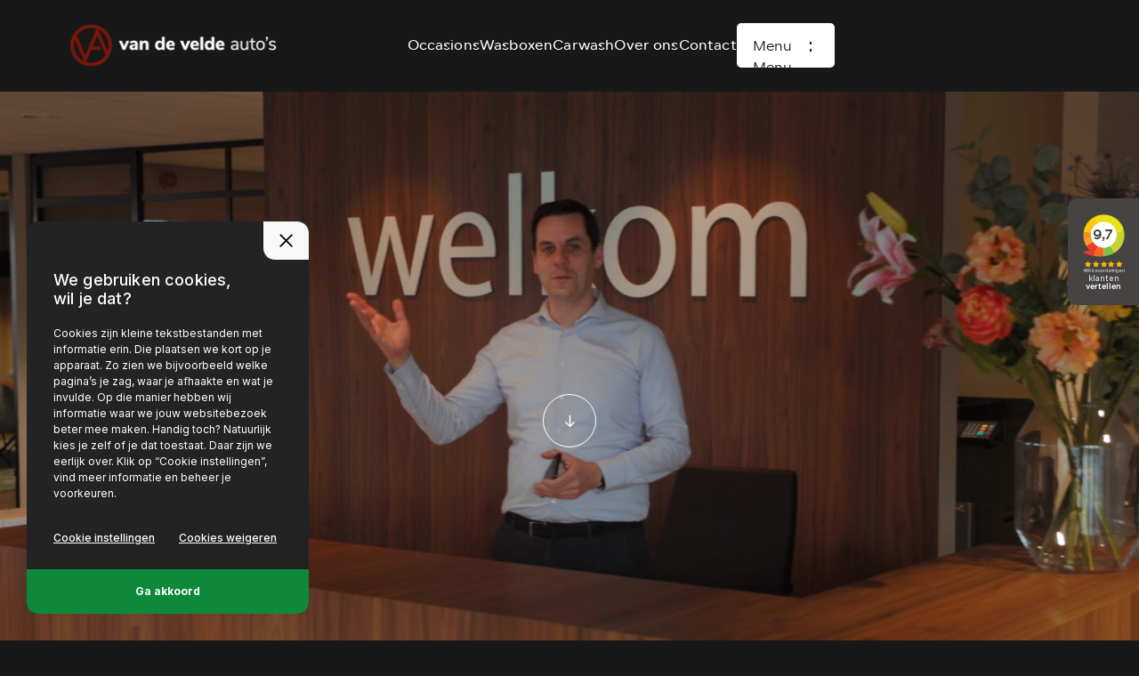

--- FILE ---
content_type: text/html; charset=UTF-8
request_url: https://veldeautos.nl/
body_size: 9181
content:
<!DOCTYPE html>
<html lang="nl">
<head>
    <meta charset="utf-8"/>    <meta name="viewport" content="width=device-width, initial-scale=1.0">
	<meta name="Keywords" content="Van de Velde Auto's">
	<meta name="Description" content="✓ Kwalitatief hoogwaardige occasions ✓ Direct uit voorraad leverbaar ✓ Jarenlange ervaring ✓ Autobedrijf in Kapelle  ">
		<link rel="apple-touch-icon" href="/upload/logo/website_other_image_17363329381455852472.png">
		<meta name="apple-mobile-web-app-title" content="Van de Velde Auto's">
		    <title>
        Volkswagen Audi occasions Zeeland | veldeautos.nl.    </title>
	<link href="/favicon_images_0_1730895974877408095.png" type="image/x-icon" rel="icon"/><link href="/favicon_images_0_1730895974877408095.png" type="image/x-icon" rel="shortcut icon"/>
	<link rel="stylesheet" href="/css/bootstrap.min.css?nocache=1762637568"/>
	<link rel="stylesheet" href="/css/swiper-bundle.min.css?nocache=1762637568"/>
	<link rel="stylesheet" href="/css/style.css?nocache=1762637568"/>
	<link rel="stylesheet" href="/css/responsive.css?nocache=1762637568"/>
	<link rel="stylesheet" href="/css/cookie-style.css?nocache=1762637568"/>
	<link rel="stylesheet" href="/css/form-popup.css?nocache=1762637568"/>
	<link rel="stylesheet" href="/css/form-popup-responsive.css?nocache=1762637568"/>
	<link rel="stylesheet" href="/admin/assets/css/notifyBar.css?nocache=1762637568"/>
	<link rel="stylesheet" href="/admin/assets/css/validationEngine.jquery.css?nocache=1762637568"/>
	<link rel="stylesheet" href="/source/dist/fancybox.css?nocache=1762637568"/>

	<script src="/js/jquery.min.js?nocache=1762637568"></script>
	<script src="/js/bootstrap.bundle.min.js?nocache=1762637568"></script>
	<script src="/js/swiper-bundle.min.js?nocache=1762637568"></script>
	<script src="/admin/assets/js/jquery.notifyBar.js?nocache=1762637568"></script>
	<script src="/admin/assets/js/jquery.validationEngine.js?nocache=1762637568"></script>
	<script src="/admin/assets/js/jquery.validationEngine-en.js?nocache=1762637568"></script>
	<script src="/source/dist/fancybox.umd.js?nocache=1762637568"></script>
<!-- Google Tag Manager -->
<script>(function(w,d,s,l,i){w[l]=w[l]||[];w[l].push({'gtm.start':
new Date().getTime(),event:'gtm.js'});var f=d.getElementsByTagName(s)[0],
j=d.createElement(s),dl=l!='dataLayer'?'&l='+l:'';j.async=true;j.src=
'https://www.googletagmanager.com/gtm.js?id='+i+dl;f.parentNode.insertBefore(j,f);
})(window,document,'script','dataLayer','GTM-MF84DPJP');</script>
<!-- End Google Tag Manager --></head>
<body><!-- Google Tag Manager (noscript) -->
<noscript><iframe src="https://www.googletagmanager.com/ns.html?id=GTM-MF84DPJP"
height="0" width="0" style="display:none;visibility:hidden"></iframe></noscript>
<!-- End Google Tag Manager (noscript) -->
    <div id="page">
		<!--==========================header area===================-->
		<header class="header-area">
	<div class="container">
		<div class="row align-items-center">
			<div class="col-lg-4 col-8">
				<div class="header-logo">
					<a href="/">
						<img src="/upload/logo/logo_images_0_17308958222029372894.png" alt="logo" class=""/>					</a>
				</div>
			</div>
			<div class="col-lg-8 col-4">
				<div class="header-menu">
					<ul>
												<li class="">
							<a href="/occasions" class="">Occasions</a>
						</li>
															<li class="">
										<a href="/wasboxen" class="">Wasboxen</a>
									</li>
									<li class="">
										<a href="/carwash" class="">Carwash</a>
									</li>

												<li class="">
							<a href="/over-ons" class="">Over ons</a>
						</li>
												<li class="">
							<a href="/contact" class="">Contact</a>
						</li>
											</ul>
					<div class="menu-btn">
						<div class="menu-btn-wrap">
							<div class="menu-button-inner">
								<span class="one">Menu</span><span>Menu</span>
							</div>	
							<div class="menu-dot">
								<span></span>
								<span></span>
							</div>
						</div>
					</div>
				</div>
			</div>
		</div>
		<div class="hidden-menu">
			<ul>
								<li class="active">
					<a class="" href="/">Home</a>
				</li>
								<li class="">
					<a class="" href="/occasions">Occasions</a>
				</li>
								<li class="">
					<a class="" href="/diensten">Diensten</a>
				</li>
								<li class="">
					<a class="" href="/over-ons">Over ons</a>
				</li>
								<li class="">
					<a class="" href="/vacature">Vacature</a>
				</li>
								<li class="">
					<a class="" href="/verkocht">Verkocht</a>
				</li>
								<li class="">
					<a class="" href="/contact">Contact</a>
				</li>
									<li>
					<a href="/wasboxen" class="">Wasboxen</a>
				</li>
				<li>
					<a href="/carwash" class="">Carwash</a>
				</li>
			</ul>
		</div>
	</div>
</header>
<div class="klanten">
	<iframe frameborder="0" allowtransparency="true" src="https://www.klantenvertellen.nl/retrieve-widget.html?color=dark&button=true&lang=nl&tenantId=99&locationId=1051874" width="120" height="160"></iframe>
</div>
<section id="loader_section" class="text-center">
	<img src="/images/loder_img.gif" border="0" class="" alt="loder_img"/>	<p>Een moment geduld, uw verzoek wordt verwerkt.</p>
</section>

<script type="text/javascript">
<!--
	$(function(){
		$.ajax({
			type:"POST",
			dataType: 'json',
			url:"/pages/generate-sitemap",
			beforeSend: function(){
				//$(".loading_img_div").fadeIn("slow");
			},
			headers : {
				'X-CSRF-Token': "b25d56c3fb15208bbc46521db3364865b32d53bfdbe782a46489cf1f749654b6a2014702e330b6bb8492200c4f8d281ebfab0dfe817044f2f0b6d67cfdd9ce67"
			},
			success: function(response){
				//alert()
			},
			error: function(){
				//$(".loading_img_div").fadeOut("slow");
			}
		});
	});
//-->
</script>
<script type="text/javascript">
<!--
	$(function(){
		$.ajax({
			type:"POST",
			dataType: 'json',
			url:"/pages/auto-generate-facebook-file",
			beforeSend: function(){
				//$(".loading_img_div").fadeIn("slow");
			},
			headers : {
				'X-CSRF-Token': "b25d56c3fb15208bbc46521db3364865b32d53bfdbe782a46489cf1f749654b6a2014702e330b6bb8492200c4f8d281ebfab0dfe817044f2f0b6d67cfdd9ce67"
			},
			success: function(response){
				//alert()
			},
			error: function(){
				//$(".loading_img_div").fadeOut("slow");
			}
		});
	});
//-->
</script>
<script type="text/javascript">
	$(function(){
		//alert();
		$.ajax({
			type:"POST",
			dataType: 'json',
			url:"/pages/generate-user-activity-xml",
			beforeSend: function(){
				//$(".loading_img_div").fadeIn("slow");
			},
			headers : {
				'X-CSRF-Token': "b25d56c3fb15208bbc46521db3364865b32d53bfdbe782a46489cf1f749654b6a2014702e330b6bb8492200c4f8d281ebfab0dfe817044f2f0b6d67cfdd9ce67"
			},
			success: function(response){
				//alert()
			},
			error: function(){
				//$(".loading_img_div").fadeOut("slow");
			}
		});
	});
</script>
<script type="text/javascript">
<!--
	$(function(){
		$.ajax({
			type:"POST",
			dataType: 'json',
			url:"/pages/google-vehicle-ads",
			beforeSend: function(){
				//$(".loading_img_div").fadeIn("slow");
			},
			headers : {
				'X-CSRF-Token': "b25d56c3fb15208bbc46521db3364865b32d53bfdbe782a46489cf1f749654b6a2014702e330b6bb8492200c4f8d281ebfab0dfe817044f2f0b6d67cfdd9ce67"
			},
			success: function(response){
				//alert()
			},
			error: function(){
				//$(".loading_img_div").fadeOut("slow");
			}
		});
	});
//-->
</script>		<!--==========================header area end===================-->
		<!--==========================main area===================-->
		<main>
			<section class="banner-sec">
		<div class="banner-video">
		<video width="100%" height="100%" loop autoplay muted>
			<source src="/upload/gallery/banner-video.mp4" type="video/mp4"></source>
		</video>
	</div>
		<div class="banner-content text-center">
		<div class="container">
			<h1></h1>
			<div class="scroll-next">
				<img src="/images/d-arrow.svg" border="0" class="" alt="d-arrow.svg"/>			</div>
		</div>
	</div>
</section>
<section class="product-sec">
	<div class="container">
				<div class="product-heading">
			<div class="row">
				<div class="col-lg-8">
					<h2>Nieuw binnen</h2>
				</div>
				<div class="col-lg-4 text-lg-end">
					<a class="common-btn border-btn" href="occasions">Bekijk alle occasions</a>				</div>
			</div>
		</div>
				<div class="product-slider">
			<div class="swiper">
				<div class="swiper-wrapper">
										<div class="swiper-slide">
						<a href="/occasions-kopen/49113859-volkswagen-tiguan-1-5-204pk-ehybrid-elegance-trekhaak-360-camera-dode-hoek-head-up-rijklaar-incl-verlengde-fabrieksgarantie">
							<div class="each-product">
								<div class="each-product-img">
									<img src="/webservices/feed_images/49113859/49113859-0.jpg?nocache=1762637568" class="w-100" border="0" alt="49113859"/>								</div>
								<div class="each-product-text">
									<h6>Volkswagen Tiguan</h6>
									<h4>1.5 204pk eHybrid Elegance | Trekhaak | 360 Camera | Dode hoek | Head-up | Rijklaar incl. verlengde fabrieksgarantie</h4>
									<ul>
																				<li>5.950 km										</li>
																				<li>2025</li>
																				<li>
											&euro; 48.945,-										</li>
																				<li>
											&euro; 640										</li>
																			</ul>
								</div>
							</div>
						</a>
					</div>
										<div class="swiper-slide">
						<a href="/occasions-kopen/49051722-audi-q2-35-tfsi-150pk-s-tronic-s-edition-2x-s-line-camera-navi-virtual-cockpit-zwart-optiek-19-inch-rijklaar-incl-1-jaar">
							<div class="each-product">
								<div class="each-product-img">
									<img src="/webservices/feed_images/49051722/49051722-0.jpg?nocache=1762637568" class="w-100" border="0" alt="49051722"/>								</div>
								<div class="each-product-text">
									<h6>Audi Q2</h6>
									<h4>35 TFSI 150pk S-tronic S Edition | 2x S-line | Camera | Navi | Virtual cockpit | Zwart optiek | 19 Inch | Rijklaar incl. 1 jaar</h4>
									<ul>
																				<li>60.992 km										</li>
																				<li>2022</li>
																				<li>
											&euro; 27.945,-										</li>
																				<li>
											&euro; 560										</li>
																			</ul>
								</div>
							</div>
						</a>
					</div>
										<div class="swiper-slide">
						<a href="/occasions-kopen/49051442-volkswagen-polo-1-0-tsi-96pk-comfortline-adapt-cruise-navi-carplay-rijklaar-incl-1-jaar-bovag-garantie">
							<div class="each-product">
								<div class="each-product-img">
									<img src="/webservices/feed_images/49051442/49051442-0.jpg?nocache=1762637568" class="w-100" border="0" alt="49051442"/>								</div>
								<div class="each-product-text">
									<h6>Volkswagen Polo</h6>
									<h4>1.0 TSI 96pk Comfortline | Adapt. Cruise | Navi | Carplay | Rijklaar incl. 1 jaar Bovag garantie</h4>
									<ul>
																				<li>49.747 km										</li>
																				<li>2021</li>
																				<li>
											&euro; 17.445,-										</li>
																				<li>
											&euro; 234										</li>
																			</ul>
								</div>
							</div>
						</a>
					</div>
										<div class="swiper-slide">
						<a href="/occasions-kopen/49051157-volkswagen-up-1-0-bmt-move-up-5-deurs-airco-bluetooth-rijklaar-incl-1-jaar-bovag-garantie">
							<div class="each-product">
								<div class="each-product-img">
									<img src="/webservices/feed_images/49051157/49051157-0.jpg?nocache=1762637568" class="w-100" border="0" alt="49051157"/>								</div>
								<div class="each-product-text">
									<h6>Volkswagen up!</h6>
									<h4>1.0 BMT move up! 5-deurs | Airco | Bluetooth | Rijklaar incl. 1 jaar Bovag garantie</h4>
									<ul>
																				<li>21.220 km										</li>
																				<li>2023</li>
																				<li>
											&euro; 14.945,-										</li>
																				<li>
											&euro; 204										</li>
																			</ul>
								</div>
							</div>
						</a>
					</div>
										<div class="swiper-slide">
						<a href="/occasions-kopen/48912836-volkswagen-tayron-1-5-etsi-150pk-life-7-persoons-trekhaak-360-camera-dode-hoek-iq-light-rijklaar-incl-garantie">
							<div class="each-product">
								<div class="each-product-img">
									<img src="/webservices/feed_images/48912836/48912836-0.jpg?nocache=1762637568" class="w-100" border="0" alt="48912836"/>								</div>
								<div class="each-product-text">
									<h6>Volkswagen Tayron</h6>
									<h4>1.5 eTSI 150pk Life 7-Persoons | Trekhaak | 360 Camera | Dode hoek | IQ light | Rijklaar incl. garantie</h4>
									<ul>
																				<li>26.869 km										</li>
																				<li>2025</li>
																				<li>
											&euro; 46.945,-										</li>
																				<li>
											&euro; 613										</li>
																			</ul>
								</div>
							</div>
						</a>
					</div>
										<div class="swiper-slide">
						<a href="/occasions-kopen/48841499-volkswagen-t-roc-1-5-tsi-150pk-dsg-style-navi-camera-ergo-stoel-rijklaar-incl-garantie">
							<div class="each-product">
								<div class="each-product-img">
									<img src="/webservices/feed_images/48841499/48841499-0.jpg?nocache=1762637568" class="w-100" border="0" alt="48841499"/>								</div>
								<div class="each-product-text">
									<h6>Volkswagen T-Roc</h6>
									<h4>1.5 TSI 150pk DSG Style | Navi | Camera | Ergo stoel | Rijklaar incl. garantie</h4>
									<ul>
																				<li>19.362 km										</li>
																				<li>2024</li>
																				<li>
											&euro; 32.945,-										</li>
																				<li>
											&euro; 431										</li>
																			</ul>
								</div>
							</div>
						</a>
					</div>
										<div class="swiper-slide">
						<a href="/occasions-kopen/48728249-volkswagen-caddy-cargo-2-0-tdi-102pk-comfort-trekhaak-cruise-carplay">
							<div class="each-product">
								<div class="each-product-img">
									<img src="/webservices/feed_images/48728249/48728249-0.jpg?nocache=1762637568" class="w-100" border="0" alt="48728249"/>								</div>
								<div class="each-product-text">
									<h6>Volkswagen Caddy Cargo</h6>
									<h4>2.0 TDI 102pk Comfort | Trekhaak | Cruise | Carplay</h4>
									<ul>
																				<li>100 km										</li>
																				<li>2024</li>
																				<li>
																						&euro; 24.945,- Excl BTW
																					</li>
																				<li>
											&euro; 428										</li>
																			</ul>
								</div>
							</div>
						</a>
					</div>
										<div class="swiper-slide">
						<a href="/occasions-kopen/48728073-audi-a1-sportback-30-tfsi-116pk-s-tronic-s-line-navi-virtual-cockpit-carplay-rijklaar">
							<div class="each-product">
								<div class="each-product-img">
									<img src="/webservices/feed_images/48728073/48728073-0.jpg?nocache=1762637568" class="w-100" border="0" alt="48728073"/>								</div>
								<div class="each-product-text">
									<h6>Audi A1</h6>
									<h4>Sportback 30 TFSI 116pk S-tronic S-line | Navi | Virtual cockpit | Carplay | Rijklaar</h4>
									<ul>
																				<li>8.593 km										</li>
																				<li>2024</li>
																				<li>
											&euro; 28.445,-										</li>
																				<li>
											&euro; 381										</li>
																			</ul>
								</div>
							</div>
						</a>
					</div>
										<div class="swiper-slide">
						<a href="/occasions-kopen/48567637-volkswagen-polo-1-0-tsi-life-95pk-dsg-dode-hoek-adapt-cruise-led-rijklaar-incl-1-jaar-bovag-garantie">
							<div class="each-product">
								<div class="each-product-img">
									<img src="/webservices/feed_images/48567637/48567637-0.jpg?nocache=1762637568" class="w-100" border="0" alt="48567637"/>								</div>
								<div class="each-product-text">
									<h6>Volkswagen Polo</h6>
									<h4>1.0 TSI Life 95pk DSG | Dode hoek | Adapt. Cruise | Led | Rijklaar incl. 1 jaar Bovag garantie</h4>
									<ul>
																				<li>12.394 km										</li>
																				<li>2024</li>
																				<li>
											&euro; 23.945,-										</li>
																				<li>
											&euro; 321										</li>
																			</ul>
								</div>
							</div>
						</a>
					</div>
										<div class="swiper-slide">
						<a href="/occasions-kopen/48549399-audi-q2-35-tfsi-150pk-s-tronic-advanced-keyless-camera-carplay-elek-achterklep-adapt-cruise-rijklaar-incl-1-jaar-bovag-ga">
							<div class="each-product">
								<div class="each-product-img">
									<img src="/webservices/feed_images/48549399/48549399-0.jpg?nocache=1762637568" class="w-100" border="0" alt="48549399"/>								</div>
								<div class="each-product-text">
									<h6>Audi Q2</h6>
									<h4>35 TFSI 150pk S-tronic Advanced | Keyless | Camera | Carplay | Elek. Achterklep | Adapt. Cruise | Rijklaar incl. 1 jaar Bovag ga</h4>
									<ul>
																				<li>13.877 km										</li>
																				<li>2022</li>
																				<li>
											&euro; 28.745,-										</li>
																				<li>
											&euro; 576										</li>
																			</ul>
								</div>
							</div>
						</a>
					</div>
										<div class="swiper-slide">
						<a href="/occasions-kopen/48386348-volkswagen-t-cross-1-0-tsi-116pk-dsg-goal-trekhaak-navi-adapt-cruise-carplay-verlengde-fabrieksgarantie-1-2030">
							<div class="each-product">
								<div class="each-product-img">
									<img src="/webservices/feed_images/48386348/48386348-0.jpg?nocache=1762637568" class="w-100" border="0" alt="48386348"/>								</div>
								<div class="each-product-text">
									<h6>Volkswagen T-Cross</h6>
									<h4>1.0 TSI 116pk DSG Goal | Trekhaak | Navi | Adapt. Cruise | Carplay | Verlengde fabrieksgarantie 1-2030</h4>
									<ul>
																				<li>8.958 km										</li>
																				<li>2025</li>
																				<li>
											&euro; 32.745,-										</li>
																				<li>
											&euro; 428										</li>
																			</ul>
								</div>
							</div>
						</a>
					</div>
										<div class="swiper-slide">
						<a href="/occasions-kopen/48385134-volkswagen-t-cross-1-5-tsi-150pk-dsg-navigatie-camera-carplay-incl-verlengde-garantie">
							<div class="each-product">
								<div class="each-product-img">
									<img src="/webservices/feed_images/48385134/48385134-0.jpg?nocache=1762637568" class="w-100" border="0" alt="48385134"/>								</div>
								<div class="each-product-text">
									<h6>Volkswagen T-Cross</h6>
									<h4>1.5 TSI 150pk DSG | Navigatie | Camera | Carplay | Incl. verlengde garantie</h4>
									<ul>
																				<li>17.814 km										</li>
																				<li>2024</li>
																				<li>
											&euro; 32.945,-										</li>
																				<li>
											&euro; 431										</li>
																			</ul>
								</div>
							</div>
						</a>
					</div>
									</div>
			</div>
			<div class="swiper-button-next common-arrow">
				<img src="/images/next.svg" border="0" class="" alt="next.svg"/>			</div>
			<div class="swiper-button-prev common-arrow">
				<img src="/images/prev.svg" border="0" class="" alt="prev.svg"/>			</div>
		</div>
	</div>
</section>
<script type="text/javascript">
	localStorage.clear();
</script><section class="service-area">
	<div class="container">
		<div class="service-wrap">
						<div class="service-top-heading">
				<h2>Onze Diensten</h2>
			</div>
						<div class="each-service-outer">
								<div class="each-service">
					<a href="/financiering">
						<div class="each-service-number"><strong>01</strong></div>
						<div class="each-service-wrap">
							<div class="row align-items-center">
								<div class="col-lg-5">
									<div class="each-service-heading">
										<h6>Financiering</h6>
										<h3>Uw voertuig leasen /<br />
financieren?</h3>
									</div>
								</div>
								<div class="col-lg-7">
									<div class="service-text">
										<div class="service-para">
											<p>Wilt u een (andere) auto kopen, maar betaalt u liever maandelijks? Dan is een financiering voor uw auto een optie.</p>
										</div>
										<div class="service-img">
											<img src="/upload/page/8_other_image_1730898399215832659.jpg" border="0" class="w-100" alt="Home Service Image"/>										</div>
									</div>
								</div>
							</div>
						</div>
					</a>
				</div>
								<div class="each-service">
					<a href="/verzekering">
						<div class="each-service-number"><strong>02</strong></div>
						<div class="each-service-wrap">
							<div class="row align-items-center">
								<div class="col-lg-5">
									<div class="each-service-heading">
										<h6>Verzekering</h6>
										<h3>U wilt uw auto zo goed<br />
mogelijk verzekeren</h3>
									</div>
								</div>
								<div class="col-lg-7">
									<div class="service-text">
										<div class="service-para">
											<p>U wilt uw auto zo goed mogelijk verzekeren. Of het nou een zakelijke of particuliere rijder bent...</p>
										</div>
										<div class="service-img">
											<img src="/upload/page/9_other_image_1730898454923057650.jpg" border="0" class="w-100" alt="Home Service Image"/>										</div>
									</div>
								</div>
							</div>
						</div>
					</a>
				</div>
								<div class="each-service">
					<a href="/uw-auto-gratis-thuisbezorgd">
						<div class="each-service-number"><strong>03</strong></div>
						<div class="each-service-wrap">
							<div class="row align-items-center">
								<div class="col-lg-5">
									<div class="each-service-heading">
										<h6>Uw auto gratis thuisbezorgd</h6>
										<h3>Het is mogelijk om de auto<br />
thuis te laten bezorgen</h3>
									</div>
								</div>
								<div class="col-lg-7">
									<div class="service-text">
										<div class="service-para">
											<p>Dit doen we gratis. Het is mogelijk om dit op werkdagen tussen 10.00 en 16.00 in te plannen.</p>
										</div>
										<div class="service-img">
											<img src="/upload/page/15_other_image_17308985511410529601.jpg" border="0" class="w-100" alt="Home Service Image"/>										</div>
									</div>
								</div>
							</div>
						</div>
					</a>
				</div>
								<div class="each-service">
					<a href="/bovag-garantie">
						<div class="each-service-number"><strong>04</strong></div>
						<div class="each-service-wrap">
							<div class="row align-items-center">
								<div class="col-lg-5">
									<div class="each-service-heading">
										<h6>BOVAG-garantie</h6>
										<h3>Geniet van zorgeloos<br />
rijden met garantie</h3>
									</div>
								</div>
								<div class="col-lg-7">
									<div class="service-text">
										<div class="service-para">
											<p>Alle auto&rsquo;s vanaf &euro;10.000,- worden standaard afgeleverd met 12 maanden Bovag garantie.</p>
										</div>
										<div class="service-img">
											<img src="/upload/page/16_other_image_1730898704366966166.jpg" border="0" class="w-100" alt="Home Service Image"/>										</div>
									</div>
								</div>
							</div>
						</div>
					</a>
				</div>
								<div class="each-service">
					<a href="/wasboxen">
						<div class="each-service-number"><strong>05</strong></div>
						<div class="each-service-wrap">
							<div class="row align-items-center">
								<div class="col-lg-5">
									<div class="each-service-heading">
										<h6>Wasboxen</h6>
										<h3>Van de Velde Auto&#39;s heeft<br />
naast de carwash wasboxen</h3>
									</div>
								</div>
								<div class="col-lg-7">
									<div class="service-text">
										<div class="service-para">
											<p>Bij Van de Velde Auto&#39;s hebben we naast onze carwash ook handige wasboxen beschikbaar.</p>
										</div>
										<div class="service-img">
											<img src="/upload/page/17_other_image_17308987882065657308.jpg" border="0" class="w-100" alt="Home Service Image"/>										</div>
									</div>
								</div>
							</div>
						</div>
					</a>
				</div>
							</div>
		</div>
	</div>
</section>
<section class="marquee-sec ">
	<div class="container">
		<div class="marque-wrap overflow-hidden d-none">
			<div class="marque-txt">
				<ul>
										<li>Familiebedrijf</li>
										<li>Gratis thuisbezorgd</li>
										<li>All-in prijzen</li>
										<li>Wasboxen</li>
										<li>Gemakkelijke financiering</li>
									</ul>
			</div>
		</div>
	</div>





	<div class="marquee-container">
		<div class="marquee-content">
			<ul>
								<li>Familiebedrijf</li>
								<li>Gratis thuisbezorgd</li>
								<li>All-in prijzen</li>
								<li>Wasboxen</li>
								<li>Gemakkelijke financiering</li>
							</ul>
			<ul>
								<li>Familiebedrijf</li>
								<li>Gratis thuisbezorgd</li>
								<li>All-in prijzen</li>
								<li>Wasboxen</li>
								<li>Gemakkelijke financiering</li>
							</ul>
		</div>
	</div>
</section>






<section class="about-sec">
	<div class="container">
		<div class="about-heading">
			<div class="row">
								<div class="col-lg-6">
					<div class="about-heading-img">
						<img src="/upload/page/banner_images_0_17328020801163774549.jpg" border="0" class="w-100" alt="Banner Image 0"/>					</div>
				</div>
								<div class="col-lg-6">
					<div class="about-heading-text">
						<h2>Van de Velde Auto's</h2>

<p>Van de Velde Auto's is een familiebedrijf met 45&nbsp;jaar ervaring in de automobielbranche. We zijn actief met een ruime showroom waarin we 60 jonggebruikte Audi en Volkswagen occasions hebben staan.</p>

<h4>Arno &amp; Piet van de Velde</h4>
					</div>
				</div>
			</div>
		</div>
		<div class="about-info">
			<div class="row align-items-center flex-row-reverse">
								<div class="col-lg-6">
					<div class="about-info-img">
						<img src="/upload/page/banner_images_1_17308979281600486435.jpg" border="0" class="w-100" alt="Banner Image 1"/>					</div>
				</div>
								<div class="col-lg-6">
					<div class="about-info-text">
						<ul>
	<li>
	<h4><img alt="" src="images/about-icon1.svg" />Uitgebreid aanbod</h4>

	<p>Een brede selectie aan occasions om aan verschillende behoeften en budgetten te voldoen. Zo voldoen we aan jouw behoefte.</p>
	</li>
	<li>
	<h4><img alt="" src="images/about-icon2.svg" />Kwaliteitsgarantie</h4>

	<p>Wij voeren grondige inspecties en kwaliteitscontroles uit om de betrouwbaarheid van alle verkochte auto&#39;s te waarborgen.</p>
	</li>
	<li>
	<h4><img alt="" src="images/about-icon3.svg" />Deskundig advies</h4>

	<p>Bij Van de Velde Auto's word je deskundig en vriendelijk begeleid bij het vinden van je perfecte auto. Hoe kunnen we jou helpen?</p>
	</li>
</ul>
						<a href="/over-ons" class="common-btn border-btn">Meer over ons</a>
					</div>
				</div>
							</div>
		</div>
	</div>
</section>		</main>
		<!--==========================main area end===================-->
		<!--==========================footer area end===================-->
		<footer class="footer-area">
	<div class="footer-main">
		<div class="container">
			<div class="row">
				<div class="col-lg-6">
					<div class="footer-left">
						<div class="footer-logo">
							<a href="/" class="">
								<img src="/upload/logo/logo_images_1_1730895822492951099.png" alt="Header Image 1" class=""/>							</a>
						</div>
												<div class="footer-gallery">
							<div class="row g-0">
																<div class="col-4">
									<div class="each-footer-gal">
										<a class="fancybox" href="/upload/gallery/gallery_images_1_0_1730900754865436347.jpg" data-fancybox="gallery">
											<img src="/upload/gallery/gallery_images_1_0_1730900754865436347.jpg" border="0" class="w-100" alt="Gallery Image 0"/>										</a>
									</div>
								</div>
																<div class="col-4">
									<div class="each-footer-gal">
										<a class="fancybox" href="/upload/gallery/gallery_images_1_1_17309007541729532726.jpg" data-fancybox="gallery">
											<img src="/upload/gallery/gallery_images_1_1_17309007541729532726.jpg" border="0" class="w-100" alt="Gallery Image 1"/>										</a>
									</div>
								</div>
																<div class="col-4">
									<div class="each-footer-gal">
										<a class="fancybox" href="/upload/gallery/gallery_images_1_2_17309007541590914138.jpg" data-fancybox="gallery">
											<img src="/upload/gallery/gallery_images_1_2_17309007541590914138.jpg" border="0" class="w-100" alt="Gallery Image 2"/>										</a>
									</div>
								</div>
																<div class="col-4">
									<div class="each-footer-gal">
										<a class="fancybox" href="/upload/gallery/gallery_images_1_3_17309007541419921727.jpg" data-fancybox="gallery">
											<img src="/upload/gallery/gallery_images_1_3_17309007541419921727.jpg" border="0" class="w-100" alt="Gallery Image 3"/>										</a>
									</div>
								</div>
																<div class="col-4">
									<div class="each-footer-gal">
										<a class="fancybox" href="/upload/gallery/gallery_images_1_4_1730900803381759565.jpg" data-fancybox="gallery">
											<img src="/upload/gallery/gallery_images_1_4_1730900803381759565.jpg" border="0" class="w-100" alt="Gallery Image 4"/>										</a>
									</div>
								</div>
																<div class="col-4">
									<div class="each-footer-gal">
										<a class="fancybox" href="/upload/gallery/gallery_images_1_5_17309007541715983731.jpg" data-fancybox="gallery">
											<img src="/upload/gallery/gallery_images_1_5_17309007541715983731.jpg" border="0" class="w-100" alt="Gallery Image 5"/>										</a>
									</div>
								</div>
															</div>
						</div>
											</div>
				</div>
				<div class="col-lg-6">
					<div class="footer-right">
						<h3>Heeft u vragen of suggesties?<br />
Neem gerust contact met ons op.</h3>
						<div class="footer-infoo">
														<div class="footer-whatsapp">
								<img src="/images/f-whatsapp.svg" border="0" class="" alt="f-whatsapp.svg"/>								<div>
									<h6>Whatsapp</h6>
									<p>
										<a href="https://wa.me/+31686861323" target="_blank">+31 6 8686 1323</a>
									</p>
								</div>
							</div>
														<div class="klant">
								<iframe frameborder="0" allowtransparency="true" src="https://www.klantenvertellen.nl/retrieve-widget.html?color=dark&button=true&lang=nl&tenantId=99&locationId=1051874" width="300" height="79"></iframe>
							</div>
						</div>
						<div class="footer-info">
							<div class="each-footer-info">
								<h5>Contact</h5>
																<p>
									<a href="tel:+31 113-341416">
										+31 113-341416									</a>
								</p>
																<p>
									<a href="mailto:info@veldeautos.nl">
										info@veldeautos.nl									</a>
								</p>
																<p>
									<a href="https://www.google.com/maps/place/Van+de+Velde+Auto's/@51.4805408,3.9560518,786m/data=!3m3!1e3!4b1!5s0x47c4630526255f5d:0xa0c4d4b00e9fc092!4m6!3m5!1s0x47c46305280756fb:0xd0b6ba311bf665f7!8m2!3d51.4805408!4d3.9586321!16s%2Fg%2F1tf0psrw?authuser=0&entry=ttu&g_ep=EgoyMDI0MTAyOS4wIKXMDSoASAFQAw%3D%3D" target="_blank">
										Stationssingel 12 <br>
										4421 BG Kapelle									</a>
								</p>
							</div>
							<div class="each-footer-info">
								<h5>Onze kracht</h5>
								<ul>
									<li>Familiebedrijf</li>
									<li>Gratis thuisbezorgd</li>
									<li>All-in prijzen</li>
								</ul>
								
							</div>
							<div class="each-footer-info">
								<h5>Openingstijden</h5>
								<table>
	<tbody>
		<tr>
			<td>Maandag</td>
			<td>08.30 uur tot 12.00 uur</td>
		</tr>
		<tr>
			<td>t/m vrijdag:</td>
			<td>&amp; 13.00 uur tot 17.30 uur</td>
		</tr>
		<tr>
			<td>Zaterdag:</td>
			<td>09.30 uur tot 16.00 uur</td>
		</tr>
		<tr>
			<td>Zondag:</td>
			<td>Gesloten</td>
		</tr>
		<tr>
			<td>Woensdag:</td>
			<td>Gesloten</td>
		</tr>
		<tr>
			<td>Wasboxen:</td>
			<td>ma t/m za: 7:00 tot 22:00</td>
		</tr>
	</tbody>
</table>
							</div>
						</div>
					</div>
				</div>
			</div>
		</div>
	</div>
	<div class="footer-credit">
		<div class="container">
			<div class="row align-items-center">
								<div class="col-md-4">
					<div class="footer-bovag">
						<img src="/upload/logo/website_other_image_1717518744976857184.png" alt="Bovag Logo" class=""/>					</div>
				</div>
								<div class="col-md-4 text-md-center">
					<div class="footer-policy">
						<ul>
							<li><a href="/privacy">Privacy policy</a></li>
						</ul>
					</div>
				</div>
				<div class="col-md-4">
					<div class="footer-social">
						<ul>
														<li>
								<a href="mailto:info@veldeautos.nl">
									<img src="/images/f-mail.svg" border="0" class="" alt="f-mail.svg"/>								</a>
							</li>
														<li>
								<a href="tel:+31 113-341416">
									<img src="/images/f-call.svg" border="0" class="" alt="f-call.svg"/>								</a>
							</li>
													</ul>
					</div>
				</div>
			</div>
		</div>
	</div>
</footer>

<div id="mobile-contact-bar">
    <div id="mobile-contact-bar-outer">
        <ul>
                        <li>
                <a href="tel:+31 113-341416">
                    <img src="/images/phone.svg" border="0" class="" alt="phone.svg"/>                </a>
            </li>
                        <li class="li_color">
                <a href="mailto:info@veldeautos.nl">
                    <img src="/images/mail.svg" border="0" class="" alt="mail.svg"/>                </a>
            </li>
                        <li class="li_color">
                <a href="https://www.google.com/maps/place/Van+de+Velde+Auto's/@51.4805408,3.9560518,786m/data=!3m3!1e3!4b1!5s0x47c4630526255f5d:0xa0c4d4b00e9fc092!4m6!3m5!1s0x47c46305280756fb:0xd0b6ba311bf665f7!8m2!3d51.4805408!4d3.9586321!16s%2Fg%2F1tf0psrw?authuser=0&entry=ttu&g_ep=EgoyMDI0MTAyOS4wIKXMDSoASAFQAw%3D%3D" target="_blank">
                    <img src="/images/pin.svg" border="0" class="" alt="pin.svg"/>                </a>
            </li>
                        <li class="li_color" style="background-color: #25D366;">
                <a href="https://wa.me/31686861323" target="_blank">
                    <img src="/images/whatsapp.svg" border="0" class="" alt="whatsapp.svg"/>                </a>
            </li>
                    </ul>
    </div>
</div>

<a href="https://morgeninternet.nl/pages/menu/zorgelooslight-footer?url=veldeautos.nl" target="_BLANK" class="morgeninternet-footer add_morgan_footer_margin"><img src="https://content.morgeninternet.nl/footer/light-light.png" alt="Morgen Internet � Zorgeloos Light website" /></a>
<!-- END -->
		<!--==========================footer area end===================-->
		<!--==========================Popup area===================-->
				<!--==========================Popup area end===================-->
		<!--==========================Cookie area ===================-->
		
	<link rel="stylesheet" href="/css/cookie_style.css"/>
<form method="post" accept-charset="utf-8" id="cookie_form" action="/pages/cookie_accept"><div style="display:none;"><input type="hidden" name="_method" value="POST"/><input type="hidden" name="_csrfToken" autocomplete="off" value="b25d56c3fb15208bbc46521db3364865b32d53bfdbe782a46489cf1f749654b6a2014702e330b6bb8492200c4f8d281ebfab0dfe817044f2f0b6d67cfdd9ce67"/></div><input type="hidden" name="form_name" id="form-name" value="cookie_form"/><div class="cookie dark-theme position-fixed w-100 pt-md-5 cmn-cookie-info" id="cookiediv">
	<div class="pt-4 px-5 pb-4 mb-2 mt-3">
		<h6>We gebruiken cookies, wil je dat?</h6>
		<p>Cookies zijn kleine tekstbestanden met informatie erin. Die plaatsen we kort op je apparaat. Zo zien we bijvoorbeeld welke pagina’s je zag, waar je afhaakte en wat je invulde. Op die manier hebben wij informatie waar we jouw websitebezoek beter mee maken. Handig toch? Natuurlijk kies je zelf of je dat toestaat. Daar zijn we eerlijk over. Klik op “Cookie instellingen”, vind meer informatie en beheer je voorkeuren. </p>
		<ul>
			<li>
				<a href="javascript:void(0)" class="cookie-settings">Cookie instellingen</a>
			</li>
			<li>
				<button class="border-0 bg-transparent p-0" type="submit">Cookies weigeren</button>			</li>
		</ul>
	</div>
		<button type="button" class="cookie-btn border-0 w-100 mt-2 all_cookie_accept">Ga akkoord</button>
	<div class="cookie-close text-center position-absolute align-items-center justify-content-center d-flex close-f">
		<img src="/images/cross.svg" border="0" class="" alt="cross.svg"/>	</div>
</div>
<div class="cookie-content position-fixed w-100 dark-theme cmn-cookie-info pt-5 d-none">
	<div class="px-5">
		<h6>Cookie instellingen</h6>
	</div>
	<div class="cookie-close text-center position-absolute align-items-center justify-content-center d-flex close-f">
		<img src="/images/cross.svg" border="0" class="" alt="cross.svg"/>	</div>
	<div class="cookie-content-wrap px-5">
		<p>We gebruiken cookies om u een betere browse-ervaring te bieden, siteverkeer te analyseren, inhoud te personaliseren en gerichte advertenties te tonen. Klik op de verschillende catogorieknoppen voor meer informatie. U kunt ook uw cookievoorkeuren wijzigen. Houd er rekening mee dat het blokkeren van bepaalde soorten cookies van invloed kan zijn op uw ervaring op onze website en de diensten die we kunnen aanbieden. </p>
		<ul>
						<li>
				<a href="/privacy">Privacy verklaring</a>
			</li>
						<li>
				<button class="weigeren-btn border-0 bg-transparent p-0" type="submit">Cookies weigeren</button>			</li>
		</ul>
				<div class="accordion" id="accordionExample">
						<div class="each-cookie-info info2">
				<div class="d-flex justify-content-between align-items-center">
					<div class="collapsed position-relative" data-bs-toggle="collapse" data-bs-target="#content0">
						Essentiële cookies					</div>
					<label class="switch">
						<!-- <input type="checkbox" checked> -->
						<input type="hidden" name="cookie_status[]" value="0"/><input type="checkbox" name="cookie_status[]" value="Essentiële cookies" class="check_cls" checked="checked" id="cookie-status">						<span class="cookie-slider-round round"></span>
					</label>
				</div>
				<div id="content0" class="accordion-collapse collapse" data-bs-parent="#accordionExample"> 
					<p>Deze cookies zijn strikt noodzakelijk om u de services te bieden die beschikbaar zijn via onze websites en om sommige functies ervan te gebruiken. Omdat deze cookies strikt noodzakelijk zijn om de website te kunnen leveren, kunt u ze niet weigeren zonder dat dit invloed heeft op de werking van onze website</p>
				</div>
			</div>
						<div class="each-cookie-info ">
				<div class="d-flex justify-content-between align-items-center">
					<div class="collapsed position-relative" data-bs-toggle="collapse" data-bs-target="#content1">
						Functionele cookies					</div>
					<label class="switch">
						<!-- <input type="checkbox" checked> -->
						<input type="hidden" name="cookie_status[]" value="0"/><input type="checkbox" name="cookie_status[]" value="Functionele cookies" class="check_cls" checked="checked" id="cookie-status">						<span class="cookie-slider-round round"></span>
					</label>
				</div>
				<div id="content1" class="accordion-collapse collapse" data-bs-parent="#accordionExample"> 
					<p>Deze cookies worden gebruikt om de prestaties en functionaliteit van de website te verbeteren, maar zijn niet essentieel voor het gebruik ervan. Zonder deze cookies is het echter mogelijk dat bepaalde functionaliteiten niet beschikbaar zijn.</p>
				</div>
			</div>
						<div class="each-cookie-info ">
				<div class="d-flex justify-content-between align-items-center">
					<div class="collapsed position-relative" data-bs-toggle="collapse" data-bs-target="#content2">
						Analytische cookies					</div>
					<label class="switch">
						<!-- <input type="checkbox" checked> -->
						<input type="hidden" name="cookie_status[]" value="0"/><input type="checkbox" name="cookie_status[]" value="Analytische cookies" class="check_cls" checked="checked" id="cookie-status">						<span class="cookie-slider-round round"></span>
					</label>
				</div>
				<div id="content2" class="accordion-collapse collapse" data-bs-parent="#accordionExample"> 
					<p>Deze cookies verzamelen informatie die ofwel in geaggregeerde vorm wordt gebruikt om ons te helpen begrijpen hoe onze websites worden gebruikt of om ons te helpen onze website voor u aan te passen om uw ervaring te verbeteren.</p>
				</div>
			</div>
						<div class="each-cookie-info ">
				<div class="d-flex justify-content-between align-items-center">
					<div class="collapsed position-relative" data-bs-toggle="collapse" data-bs-target="#content3">
						Advertentie cookies					</div>
					<label class="switch">
						<!-- <input type="checkbox" checked> -->
						<input type="hidden" name="cookie_status[]" value="0"/><input type="checkbox" name="cookie_status[]" value="Advertentie cookies" class="check_cls" checked="checked" id="cookie-status">						<span class="cookie-slider-round round"></span>
					</label>
				</div>
				<div id="content3" class="accordion-collapse collapse" data-bs-parent="#accordionExample"> 
					<p>Deze cookies worden gebruikt om advertenties relevanter te maken voor u. Ze voorkomen dat dezelfde advertentie voortdurend opnieuw getoond wordt en zorgen ervoor dat advertenties correct worden weergegeven. In sommige gevallen zorgen deze cookies ervoor dat advertenties getoond worden op basis van uw interesses.</p>
				</div>
			</div>
					</div>
			</div>
	<div class="row no-gutters">
		<div class="col-md-6">
			<button class="cookie-btn gray-btn border-0 rounded-0 w-100" id="few_cookie_accept" type="button">Instellingen opslaan</button>
		</div>
		<div class="col-md-6">
			<button class="cookie-btn border-0 rounded-0 w-100 all_cookie_accept" type="button">Accepteer alle cookies</button>
		</div>
	</div>
</div>
<div style="display:none;"><input type="hidden" name="_Token[fields]" autocomplete="off" value="3c1c4f72fab5069d1558eb9986b39efaa4974890%3Aform_name"/><input type="hidden" name="_Token[unlocked]" autocomplete="off" value=""/></div></form><script>
	$(document) .ready(function(){
		$('.cookie-settings').click(function(){
			$('.cookie-content').removeClass('d-none')
			$('.cookie').hide()
		});
		$('.cookie .cookie-close').click(function(){
			localStorage.setItem("close_f", "Y");
			$('.cookie').hide();

			if(localStorage.getItem("close_f") == "Y"){
				setTimeout(() => {
				$('.cookie').show();
					//localStorage.setItem("close_f", "N");
					localStorage.clear();
				}, 300000);
			}
		});
		$('.cookie-content .cookie-close').click(function(){
			$('.cookie-content').hide();
			localStorage.setItem("close_f", "Y");
			if(localStorage.getItem("close_f") == "Y"){
				setTimeout(() => {
				$('.cookie').show();
				$('.cookie-content').removeAttr('style');
				$('.cookie-content').addClass('d-none');
					//localStorage.setItem("close_f", "N");
					localStorage.clear();
				}, 300000);
			}
		});
		$('#few_cookie_accept').click(function(){
			$('#cookie_form').submit();
		})
		$('.all_cookie_accept').click(function(){
			$('.check_cls').prop('checked', true);
			$('#cookie_form').submit();
		})
	})
</script>
		<!--==========================Cookie area end===================-->
	</div>
	
	<script src="/js/custom.js?nocache=1762637568"></script>
	
	<script type="text/javascript">
	<!--
		$(function(){
			$(".no_cut_copy_paste").on("cut copy paste",function(e) {
				e.preventDefault();
			});
		})
		showCustomMessage('');
	//-->
	</script>
</body>
</html>


--- FILE ---
content_type: text/html;charset=UTF-8
request_url: https://www.klantenvertellen.nl/retrieve-widget.html?color=dark&button=true&lang=nl&tenantId=99&locationId=1051874
body_size: 547
content:

<!doctype html>
<html class="widget-document">
<head>
    <meta charset="utf-8">
    <title>Klantenvertellen Widget</title>
    <meta name="description" content="Van de Velde Auto's B.V. Widget">
    <meta name="viewport" content="width=device-width">
<link rel="apple-touch-icon" sizes="180x180" href="/assets/dtg/favicons/apple-touch-icon.png">
<link rel="icon" type="image/png" href="/assets/dtg/favicons/favicon-32x32.png" sizes="32x32">
<link rel="icon" type="image/png" href="/assets/dtg/favicons/favicon-16x16.png" sizes="16x16">
<link rel="manifest" href="/assets/dtg/favicons/manifest.json">
<link rel="mask-icon" href="/assets/dtg/favicons/safari-pinned-tab.svg" color="#5bbad5">
<link rel="shortcut icon" href="/assets/dtg/favicons/favicon.ico">
<meta name="msapplication-config" content="/assets/dtg/favicons/browserconfig.xml">
<meta name="theme-color" content="#ffffff">
    <script type="text/javascript" src="/ruxitagentjs_ICA7NVfqrux_10325251103172537.js" data-dtconfig="app=8a2e4367fabd9fcc|ssc=1|owasp=1|featureHash=ICA7NVfqrux|rdnt=1|uxrgce=1|cuc=6g2vzrrj|mel=100000|expw=1|dpvc=1|lastModification=1762388118040|postfix=6g2vzrrj|tp=500,50,0|srbbv=2|agentUri=/ruxitagentjs_ICA7NVfqrux_10325251103172537.js|reportUrl=/rb_bf72461ouq|rid=RID_1850266533|rpid=578148527|domain=klantenvertellen.nl"></script><link rel="canonical" href="https://www.klantenvertellen.nl/reviews/1051874/van-de-velde-autos-bv"/>
    <link rel="stylesheet" type="text/css" href="/assets/dtg/stylesheets/public.css">




</head>

<body class="kv-widget-body
               theme-dark
              ">

  <div class="kv-widget-wrapper">
    <div class="kv-widget">
      <div class="rating-wrapper">
        <a href="https://www.klantenvertellen.nl/reviews/1051874/van-de-velde-autos-bv?from=widget&amp;lang=nl" target="_blank">
          <div class="default-widget-rating-number">
            <span class="rating">9,7</span>
          </div>
        </a>
      </div>

      <div class="stars-wrapper">
<div class="rating-stars">
      <span class="icon-star" style="color:#ffb713;"></span>
      <span class="icon-star" style="color:#ffb713;"></span>
      <span class="icon-star" style="color:#ffb713;"></span>
      <span class="icon-star" style="color:#ffb713;"></span>
      <span class="icon-star" style="color:#ffb713;"></span>
</div>
      </div>

      <div class="review-count-wrapper">
        <div class="review-count">
          <span>489</span> beoordelingen
        </div>
      </div>

      <div class="portal-wrapper">
        <div class="name">
          <a href="https://www.klantenvertellen.nl/reviews/1051874/van-de-velde-autos-bv?from=widget&amp;lang=nl" target="_blank">
            <span>klanten</span><span>vertellen</span>
          </a>
        </div>

      </div>

        <div class="review-button-wrapper">
          <a class="as-button create-review-button secondary arrowed" href="https://www.klantenvertellen.nl/add-review/1051874/van-de-velde-autos-bv?lang=nl"
             target="_blank"
             style="background-color:#94be1c"
          >Beoordeel<span> ons</span></a>
        </div>
    </div>
  </div>


<script src="/assets/js/widget.js"></script>

<script>
  kv.initWidget();
</script>

</body>
</html>


--- FILE ---
content_type: text/css
request_url: https://veldeautos.nl/css/style.css?nocache=1762637568
body_size: 10787
content:
@import "fonts.css";
@import "common-class.css";
body {
	padding: 0px;
	margin: 0px;
	font-family: 'lama_sansregular';
    font-size: 1.6rem;
    color: #181818;
	background-color: #181818;
}
html {
    font-size: 62.5%;
}
#mobile-contact-bar {
    display: none;
}
/*.add_morgan_footer_margin{
	height: 100px !important;
}*/
/****captcha****/
.grecaptcha-badge{
	display:none;
}
.iframe_custom {
	width: 100%;
	border: 0px;
	height: 1270px;
}
/******header-area*****/
.header-area {
	padding: 26px 0;
	background-color: #181818;
	border-bottom: 1px solid transparent;
	position: relative;
	z-index: 99;
	transition: all 0.5s;
	-webkit-transition: all 0.5s;
}
.header-area.stiky {
    left: 0;
    top: 0;
	position: fixed;
	width: 100%;
	border-color: rgba(255, 255, 255, 0.30);
}
.header-area .container {
	position: relative;
}
.header-logo img {
	width: 244px;
}
.header-menu {
	display: flex;
	align-items: center;
	justify-content: end;
	column-gap: 48px;
}
.header-menu ul {
	display: flex;
	align-items: center;
	justify-content: end;
	column-gap: 48px;
}
.header-menu li {
	font-size: 1.6rem;
	letter-spacing: 0.16rem;
	font-family: 'lama_sansmedium';
}
.header-menu li {
	line-height: 22.48px;
	letter-spacing: 0.16px;
}
.header-menu li a {
	color: #fff;
}
.header-menu li a:hover,
.header-menu li a.active {
	color: #77160D;
}
.extratxt {
	max-width: 488px;
    margin-right: 0;
    margin-left: auto;
}
.menu-btn {
	border-radius: 5px;
	background-color: #fff;
	padding: 10px 28px;
	color: #181818;
	position: relative;
	width: 110px;
	display: block;
	height: 50px;
	line-height: 50px;
	overflow: hidden;
	cursor: pointer;
	transition: all 0.5s;
	-webkit-transition: all 0.5s;
}
.menu-btn.active-menu {
	background-color: #9F2A1F;
}
.menu-btn.active-menu .menu-button-inner span {
	color: #fff;
}
.menu-btn.active-menu .menu-dot span {
	background-color: #fff;
}
.hidden-menu {
	background-color: #F8F8F8;
    min-width: 200px;
    position: absolute;
    top: 60px;
    right: 7.5px;
	padding: 20px;
	border-radius: 5px;
	transition: all 0.5s;
	-webkit-transition: all 0.5s;
	margin-top: 30px;
	pointer-events: none;
	opacity: 0;
	border: 1px solid #9F2A1F;
}
.hidden-menu.menu-show {
	opacity: 1;
	top: 30px;
	pointer-events: all;
}
.hidden-menu a {
	display: block;
	padding-right: 30px;
	position: relative;
	color: #181818;
	letter-spacing: 0.16px;
	font-family: 'lama_sansmedium';
	margin-bottom: 13px;
	transition: all 0.5s;
	-webkit-transition: all 0.5s;
}
.hidden-menu a::after {
	content: "";
	height: 15px;
	width: 15px;
	background-image: url(../images/next.svg);
	background-size: 15px;
	background-repeat: no-repeat;
	position: absolute;
	right: 0;
	top: 50%;
	transform: translateY(-50%);
	transition: all 0.5;
	-webkit-transition: all 0.5;
	opacity: 0;
}
.hidden-menu li:last-child a {
	margin-bottom: 0;
}
.hidden-menu a:hover,
.hidden-menu a.active {
	text-decoration: underline;
	transition: all 0.5s;
	-webkit-transition: all 0.5s;
}
.hidden-menu a:hover::after{
	opacity: 1;
	transition: all 0.5s;
	-webkit-transition: all 0.5s;
}
.menu-btn-wrap {
	height: 20px;
    position: relative;
    margin-top: 4px;
	overflow-y: clip;
    overflow-x: visible;
}
.menu-button-inner{
	position: absolute;
	width: 100%;
	left: -10px;
	top: 0px;
	line-height: 24px;
	transition:all .5s;
	-webkit-transition:all .5s;
}
.menu-button-inner span {
	position: static;
	display: block;
	color: #181818;
}
.menu-btn:hover .menu-button-inner{
	top: -25px;
	top: 0;
}
.menu-dot {
    position: absolute;
    right: 0;
    top: 7px;
    height: 11px;
    justify-content: space-between;
	transition: all 0.5s;
	-webkit-transition: all 0.5s;
}
.menu-dot span {
	display: block;
	background-color: #181818;
	height: 2.7px;
	width: 2.7px;
	transition: all 0.5s;
	-webkit-transition: all 0.5s;
	position: absolute;
}
.menu-dot span:first-child {
	bottom: 8px;
	transition: bottom 0.1s linear 0.1s, transform 0.1s linear;
}
.menu-dot span:last-child {
	top: 8px;
	transition: bottom 0.1s linear 0.1s, transform 0.1s linear;
}
.menu-btn.active-menu .menu-dot span {
	right: -10px;
}
.menu-btn.active-menu .menu-dot span:first-child {
	bottom: 5px;
	transform: rotate(-45deg);
    width: 13px;
    height: 1px;
}
.menu-btn.active-menu .menu-dot span:last-child {
	top: 5px;
    transform: rotate(45deg);
    width: 13px;
    height: 1px;
}
main.no-jurk {
	margin-top: 103px;
}
/********banner-sec*********/
.banner-sec {
	position: relative;
}
.banner-sec::after {
	content: "";
	height: 100%;
	width: 100%;
	position: absolute;
	left: 0;
	top: 0;
	background: linear-gradient(180deg, #181818 0%, rgba(24, 24, 24, 0.50) 100%);
	z-index: 1;
	display: none;
}
.banner-content {
	position: absolute;
	/*top: 100px;*/
	top: 50%;
    transform: translateY(-50%);
	left: 0;
	z-index: 2;
	width: 100%;
}
.banner-video {
	height: 855px;
}
.banner-video video {
    height: 100%;
    display: block;
    object-fit: cover;
}
.banner-slider {
	height: 100%;
}
.banner-sec .swiper-slide {
	height: auto;
}
.each-banner {
	height: 855px;
}
.each-banner img {
	height: 100%;
	object-fit: cover;
}
.scroll-next {
	height: 80px;
	max-width: 80px;
	width: 100%;
	border-radius: 100%;
	border: 1px solid #FFFFFF;
	display: flex;
	align-items: center;
	justify-content: center;
	margin: 40px auto 0;
	cursor: pointer;
}
.banner-sec .banner-content h1 {
	line-height: 80px;
}
/*****product-sec*****/
.product-sec {
	background-color: #F8F8F8;
	padding: 100px 0 110px;
}
.product-heading {
	margin-bottom: 50px;
}
/* .product-heading .border-btn {
	color: #181818;
	border-color: #181818;
}
.product-heading .border-btn:hover {
	color: #CBCFA6;
} */
.each-product-img {
	border-radius: 10px;
	overflow: hidden;
}
.each-product-text h6 {
    color: #111;
	font-size: 2.4rem;
	font-family: 'lama_sansmedium';
	margin-bottom: 8px;
	height: 30px;
	line-height: normal;
	letter-spacing: normal;
	overflow: hidden;
}
.each-product-text h4 {
	color: #111;
	letter-spacing: normal;
	line-height: 20px;
	margin-bottom: 20px;
	font-size: 1.4rem;
	font-family: 'lama_sansregular';
	height: 44px;
	overflow: hidden;
}
.each-product-img {
	margin-bottom: 25px;
	transition: all 0.5s;
	-webkit-transition: all 0.5s;
}
.each-product-text ul {
	display: flex;
	flex-wrap: wrap;
	gap: 9.6px;
}
.each-product-text li {
	color: #181818;
	font-family: 'lama_sansmedium';
	font-size: 1.4rem;
	line-height: 20px;
	padding: 5px 14px;
	background-color: #E9E9E9;
	border-radius: 10px;
	transition: all 0.5s;
	-webkit-transition: all 0.5s;
}
.each-product {
	border-radius: 20px;
	border: 2px solid transparent;
	padding: 10px;
	transition: all 0.5s;
	-webkit-transition: all 0.5s;
}
.each-product:hover {
	border-color: transparent;
}
.each-product:hover .each-product-text li {
	background-color: #77160D;
	color: #fff;
}
.product-slider {
	position: relative;
}
.product-slider .common-arrow {
	top: 46%;
	/* background-color: #181818; */
	transition: all 0.5s;
	-webkit-transition: all 0.5s;
}
/* .product-slider .common-arrow img {
	filter: brightness(0) saturate(100%) invert(100%) sepia(0%) saturate(0%) hue-rotate(120deg) brightness(101%) contrast(104%);
	-webkit-filter: brightness(0) saturate(100%) invert(100%) sepia(0%) saturate(0%) hue-rotate(120deg) brightness(101%) contrast(104%);
} */
/* .product-slider .common-arrow:hover {
	background-color: #fff;
	border-color: #fff;
}
.product-slider .common-arrow:hover img {
	filter: brightness(0);
	-webkit-filter: brightness(0);
} */
.product-slider .swiper-button-next {
	right: -20px;
}
.product-slider .swiper-button-prev {
	left: -20px;
}
/* .product-slider .swiper-button-prev:hover,
.product-slider .swiper-button-next:hover{
	background-color: #181818 ;
	border-color: #181818 ;
}
.product-slider .swiper-button-next.swiper-button-disabled, 
.product-slider .swiper-button-prev.swiper-button-disabled{
	opacity: 1 !important;
	pointer-events: all !important;
	cursor: pointer !important;
}
.product-slider .swiper-button-next.swiper-button-disabled:hover , 
.product-slider .swiper-button-prev.swiper-button-disabled:hover{
	background-color: #181818 !important;
	border-color: #181818 !important;
	
}
.product-slider .swiper-button-prev {
	left: -20px;
}
.product-slider .swiper-button-next.swiper-button-disabled:hover img ,
.product-slider .swiper-button-prev.swiper-button-disabled:hover img ,
.product-slider .swiper-button-prev:hover img,
.product-slider .swiper-button-next:hover img{
	filter: brightness(0) invert(1);
} */

.mybtn2 { font-size:1.3rem !important;}
.mybtn3 { font-size:1.3rem !important;}
/*****service-area******/
.service-area {
	padding: 88px 0 84px;
	position: relative;
	overflow: hidden;
}
.service-wrap {
	position: relative;
}
.service-wrap::after {
	content: "";
    width: 1px;
    position: absolute;
    left: 3.8%;
    background-color: rgba(255, 255, 255, 0.20);
    z-index: -1;
    height: calc(600vh + 100%);
    margin-top: -50vw;
    top: 0;
}
.service-top-heading {
	margin-bottom: 50px;
	max-width: calc(100% - 15%);
    width: 100%;
    margin-left: auto;
}
.service-top-heading h2 {
	color: #fff;
	line-height: normal;
}
.service-text {
	display: flex;
    flex-wrap: wrap;
    column-gap: 40px;
    justify-content: space-between;
    max-width: 670px;
    margin-left: auto;
	align-items: center;
}
.service-para {
	width: 70%;
	transition: all 0.5s;
	-webkit-transition: all 0.5s;
}
.service-img {
	width: 20%;
	transition: all 0.5s;
	-webkit-transition: all 0.5s;
	opacity: 0;
	height: 170px;
}
.service-img img {
	height: 100%;
	object-fit: cover;
}
.service-para p {
	color: #fff;
	display: -webkit-box;
	-webkit-line-clamp: 2;
	-webkit-box-orient: vertical;
	overflow: hidden;
	text-overflow: ellipsis;
}
.each-service-heading h3 {
	color: #fff;
}
.each-service-heading h6 {
	margin-bottom: 10px;
}
.each-service > a {
	display: flex;
	align-items: center;
	justify-content: space-between;
	width: 100%;
}
.each-service-wrap {
	border-bottom: 1px solid rgba(255, 255, 255, 0.20);
	padding: 38px 0 48px;
	max-width: calc(100% - 15%);
	width: 100%;
	margin-left: auto;
	opacity: 0.5;
	transition: all 0.5s;
}
.each-service .each-service-wrap:hover {
	opacity: 1;
}
.each-service-number {
	height: 110px;
	width: 110px;
	border: 1px solid rgba(255, 255, 255, 0.20);
	display: flex;
	align-items: center;
	justify-content: center;
	font-family: 'lama_sansmedium';
    font-size: 2.4rem;
    color: rgba(255, 255, 255, 0.70);
	transform: rotate(45deg);
	background-color: #181818;
	position: relative;
	border-radius: 5px;
	transition: all 0.5s;
	-webkit-transition: all 0.5s;
}
.each-service-number::after {
	content: "";
	width: 20px;
	height: 20px;
	position: absolute;
	top: 50%;
	left: 50%;
	transform: translate(-50%, -50%) rotate(-45deg);
	background-image: url(../images/service-arrow.svg);
	background-size: 20px;
	background-repeat: no-repeat;
	background-position: center center;
	opacity: 0;
	filter: invert(1) brightness(10);
}
.each-service-number strong {
	font-weight: 500;
	transform: rotate(-45deg);
}
.each-service:last-child .each-service-wrap {
	border-bottom: 0;
	padding-bottom: 0;
}
.each-service:first-child .each-service-wrap {
	padding-top: 0;
}
.each-service:hover .service-para {
	width: 46%;
}
.each-service:hover .service-img {
	width: 46%;
	opacity: 1;
}
.each-service:hover .each-service-number {
	background-color: #9F2A1F;
}
.each-service:hover .each-service-number::after {
	opacity: 1;
}
.each-service:hover .each-service-number strong {
	display: none;
}
/******marquee-sec*******/
.marquee-sec {
	padding: 77px 0 110px;
	background-color: #F8F8F8;
	overflow: hidden;
}
.marque-wrap{
	white-space: nowrap;
}
.marque-wrap:hover .marque-txt{
	animation-play-state: paused;
}
.marque-txt{
	display: flex;
	animation: 15s slide infinite linear;
}
.marque-txt li {
	display: inline-block;
	color: #111;
    font-family: 'lama_sansmedium';
    font-size: 1.6rem;
    line-height: 17px;
	padding-left: 30px;
	position: relative;
	margin-left: 143px;
}
.marque-txt li::after {
	content: "";
	position: absolute;
    left: 0;
    top: -3px;
    height: 100%;
    width: 100%;
    height: 22px;
    width: 22px;
    background-image: url(../images/star.svg);
    background-position: center;
    background-repeat: no-repeat;
    background-size: 22px;
}
@keyframes slide{
	from{
		transform: translateX(0);
	}
	to{
		transform: translateX(-100%);
	}	
}
/*****about-sec****/
.about-sec {
	background-color: #F8F8F8;
	padding-bottom: 112px;
}
.about-heading {
	margin-bottom: 52px;
}
.about-heading-text h2 {
	margin-bottom: 41px;
	line-height: 65px;
}
.about-heading-text p {
	letter-spacing: 0.32px;
}
.about-heading h4 {
	font-family: 'AlexBrush-Regular' ;
	color: #77160D;
	margin-top: 70px;
}
.about-heading-img {
	padding-right: 40px;
    height: 344px;
    max-width: 600px;
	width: 100%;
}
.about-heading-img img {
	border-radius: 10px;
	height: 100%;
	object-fit: cover;
}
.about-info-img img {
	height: 100%;
	object-fit: cover;
	border-radius: 10px;
}
.about-info-text {
	padding-right: 40px;
	max-width: 600px;
	width: 100%;
	padding-top: 38px;
}
.about-info-text li {
	border-bottom: 1px solid rgba(1, 31, 39, 0.15);
	padding-bottom: 30px;
	margin-bottom: 30px;
}
.about-info-text li:last-child {
	border-bottom: 0;
}
.about-info-text h4 {
	color: #111;
	margin-bottom: 14px;
	line-height: normal;
}
.about-info-text li img {
	margin-right: 14px;
}
.about-info-text p {
	color: #0A131E;
	letter-spacing: 0.32px;
}
.about-info-img {
	height: 574px;
}
.about-info-img img {
	height: 100%;
	object-fit: cover;
}
/****footer-area********/
.footer-main {
	padding: 112px 0 100px; 
}
.footer-gallery {
	border-radius: 10px;
	overflow: hidden;
}
.each-footer-gal {
	height: 100%;
	height: 164px;
	overflow: hidden;
	position: relative;
}
.each-footer-gal::after {
	content: "";
	height: 100%;
	width: 100%;
	background-image: url(../images/f-insta.svg);
	background-position: center center;
	background-repeat: no-repeat;
	background-size: 27px;
	background-color: rgba(24, 24, 24, 0.70);
	opacity: 0;
	position: absolute;
	left: 0;
	top: 0;
	transition: all 0.5s;
	-webkit-transition: all 0.5s;
}
.each-footer-gal:hover::after {
	opacity: 1;
}
.each-footer-gal img {
	height: 100%;
	object-fit: cover;
	transition: all 0.5s;
	-webkit-transition: all 0.5s;
}
.each-footer-gal:hover img {
	transform: scale(1.1);
}
.footer-logo {
	margin-bottom: 100px;
}
.footer-logo img {
	width: 303px;
}
.footer-left {
    max-width: 600px;
	width: 100%;
    padding-right: 40px;
}
.footer-right h3 {
	color: #fff;
	margin-bottom: 44px;
}
.footer-whatsapp {
	background-color: #fff;
	border-radius: 5px;
	padding: 11px;
	max-width: 240px;
	width: 100%;
	display: flex;
	align-items: center;
	flex-wrap: wrap;
	cursor:pointer;
}
.footer-whatsapp img {
	width: 45px;
	margin-right: 13px;
}
.footer-whatsapp h6 {
	color: #071116;
    line-height: 17.6px;
	letter-spacing: normal;
}
.footer-whatsapp p {
	font-size: 1.4rem;
	margin-bottom: 0;
}
.footer-whatsapp p a {
	color: #071116;
    font-family: 'lama_sansmedium';
    line-height: 15.4px;
}
.footer-whatsapp p a:hover {
	color: #77160D;
}
.footer-info {
	display: flex;
	/* flex-wrap: wrap; */
	column-gap: 30px;
	justify-content: space-between;
	margin-top: 84px;
	padding-top: 84px;
	border-top: 1px solid rgba(255, 255, 255, 0.30);
}
.each-footer-info h5 {
	margin-bottom: 17px;
	line-height: normal;
}
.each-footer-info p {
	font-family: 'lama_sansmedium';
	color: rgba(255, 255, 255, 0.50);
}
.each-footer-info p a {
	color: rgba(255, 255, 255, 0.50);
}
.each-footer-info p a:hover {
	color: #77160D;
}
.each-footer-info li {
	padding-left: 25px;
	position: relative;
}
.each-footer-info li::after {
	content: "";
	height: 11px;
	width: 11px;
	position: absolute;
	left: 0;
	top: 50%;
	transform: translateY(-50%);
	background-image: url(../images/footer-tick.svg);
	background-position: center center;
	background-repeat: no-repeat;
	background-size: 11px;
}
.footer-credit {
	background-color: #1F1F1F;
	padding: 23px 0;
}
.footer-bovag img {
	width: 97px;
}
.footer-social ul {
	display: flex;
	flex-wrap: wrap;
	column-gap: 11px;
	justify-content: end;
}
.footer-social li a {
	border: 1px solid rgba(255, 255, 255, 0.50);
	border-radius: 5px;
	height: 36px;
	width: 36px;
	display: flex;
	align-items: center;
	justify-content: center
}
.footer-social li a img {
	transition: all 0.5s;
	-webkit-transition: all 0.5s;
}
.footer-social li a:hover {
	background-color: #77160D;
	border-color: #77160D;
}
.footer-social li a:hover img {
	filter: invert(85%) sepia(42%) saturate(1238%) hue-rotate(149deg) brightness(92%) contrast(103%);
	-webkit-filter: invert(85%) sepia(42%) saturate(1238%) hue-rotate(149deg) brightness(92%) contrast(103%);
}
.footer-policy li a {
	color: rgba(255, 255, 255, 0.50);
	font-family: 'lama_sansmedium';
	line-height: 22.48px;
	letter-spacing: 0.16px;
}
.footer-policy li a:hover {
	color: #77160D;
}
.footer-infoo {
	display: flex;
    align-items: center;
    gap: 13px;
}
/*=================================popup start======================================*/
.modal-area .modal-dialog {
    max-width: 49%;
    margin-left: auto;
	margin-right: auto;
}
.modal-area .modal {
	background: rgba(24, 24, 24, 0.70);
}
.modal-area .modal-content {
    border: 0;
	border-radius: 10px;
	overflow: hidden;
    background-color: #F8F8F8;
	position: relative;
}
.modal-area .popup-content {
    padding: 70px;
}
.modal-area .popup-content p {
	margin: 73px 0 96px;
	font-family: 'lama_sansmedium';
}
.modal-area .popup-content .common-btn {
	border-color: #231F20;
	color: #231F20;
}
.modal-area .popup-content .common-btn:hover {
	color: #F6F8E6;
}
.modal-area .modal-content .col-lg-5 {
	width: 44%;
}
.modal-area .modal-content .col-lg-7 {
	width: 56%;
}
.pop-up-image {
	height: 100%;
	overflow: hidden;
	border-radius: 10px;
}
.pop-up-image img {
	height: 100%;
	object-fit: cover;
}
/*=================================diensten-list page start======================================*/
/***inner-banner-sec***/
.inner-banner-sec {
    position: relative;
}
.inner-banner-sec::after {
	content: "";
    height: 100%;
    width: 100%;
    position: absolute;
    left: 0;
    top: 0;
	background: linear-gradient(0deg, rgba(1, 31, 39, 0.00) -42.67%, #181818 100%);
    z-index: 1;
}
.inner-banner-sec img {
	height: 100%;
	object-fit: cover;
	object-position: center;
}
.inner-banner-text {
	position: absolute;
    top: 45%;
    transform: translateY(-50%);
    width: 100%;
    left: 0;
    z-index: 2;
}
/*****diensten-list-sec*****/
.diensten-list-sec {
	padding: 104px 0 100px;
	background-color: #F8F8F8;
}
.diensten-list-top {
	margin-bottom: 54px;
}
.diensten-list-top-content {
	padding-left: 13%;
}
.diensten-list-top-heading h2 {
	font-family: 'lama_sansmedium';
}
.diensten-list-top-content p {
	letter-spacing: 0.32px;
}
.each-diensten-list-img {
	max-width: 509px;
	width: 100%;
	height: 370px;
}
.each-diensten-list-img img {
	border-radius: 10px;
	height: 100%;
	object-fit: cover;
}
.each-diensten-list-text {
	position: relative;
	padding: 0 24% 0 13%;
}
.each-diensten-list-text::after {
	content: "";
	height: 80px;
	width: 80px;
	border-radius: 100%;
	border: 1px solid #181818;
	position: absolute;
	right: 0;
	top: 50%;
	transform: translateY(-50%);
	background-image: url(../images/next.svg);
	background-position: center center;
	background-repeat: no-repeat;
	background-size: 15px;
	transition: all 0.5s;
	-webkit-transition: all 0.5s;
}
.each-diensten-list-text p {
	display: -webkit-box;
	-webkit-line-clamp: 3;
	-webkit-box-orient: vertical;
	overflow: hidden;
	text-overflow: ellipsis;
}
.each-diensten-list {
	padding: 80px 0;
	border-top: 1px solid rgba(0, 0, 0, 0.15);
}
.each-diensten-list:last-child {
	padding-bottom: 0;
}
.each-diensten-list-text h4 {
	color: #181818;
	font-family: 'lama_sansmedium';
	margin-bottom: 90px;
}
.each-diensten-list-text h3 {
	margin-bottom: 26px;
}
.each-diensten-list:hover .each-diensten-list-text::after {
	background-color: #77160D;
	border-color: #77160D;
	background-image: url(../images/next-white.svg);
	transform: translateY(-50%) rotate(-45deg);
}
/*=================================diensten-dtl page start======================================*/
/***bk-btn-sec****/
.bk-btn-sec {
	position: relative;
	background-color: #F8F8F8;
	padding-top: 50px;
}
.aanbod-dtl-back{
	background-color: #181818;
}
.aanbod-dtl-back .text-btn{
	color: #F8F8F8;
}
.aanbod-dtl-back a:hover{
	color: #F8F8F8;
}
.aanbod-dtl-back .text-btn::after {
	background-image: url(../images/prev-white.svg);
}
.aanbod-dtl-back .text-btn:hover::after{
	background-color: #F8F8F8;
	background-image: url(../images/next-black.svg);
}
/*****diensten-dtl-info-sec******/
.diensten-dtl-info-sec {
	padding: 20px 0 112px;
	background-color: #F8F8F8;
}
.diensten-dtl-info-sec h2 {
	margin-bottom: 32px;
}
.diensten-dtl-info-left-img {
	margin-top: 87px;
	height: 463px;
}
.diensten-dtl-info-left-img img {
	border-radius: 10px;
	height: 100%;
	object-fit: cover;
}
.diensten-dtl-info-right-img img {
	border-radius: 10px;
	height: 100%;
	object-fit: cover;
}
.diensten-dtl-info-left {
    padding-right: 10%;
	padding-top: 8%;
}
.diensten-dtl-info-right {
	padding-left: 10%;
}
.diensten-dtl-info-right-img {
	margin-bottom: 65px;
	height: 645px;
}
.diensten-dtl-info-sec li {
	position: relative;
	line-height: 24px;
	letter-spacing: 0.32px;
	padding-left: 25px;
}
.diensten-dtl-info-sec li::after {
	content: "";
    height: 14px;
    width: 14px;
    position: absolute;
    left: 0;
    top: 5px;
    background-image: url(../images/round-tick-black.svg);
    background-position: center center;
    background-repeat: no-repeat;
    background-size: 14px;
}
/****diensten-dtl-step-sec****/
.diensten-dtl-step-sec { 
	padding: 107px 0 0;
}
.diensten-dtl-step-sec h2 {
	color: #fff;
}
.diensten-dtl-step-heading {
	max-width: 1049px;
	width: 100%;
	margin-bottom: 85px;
}
.diensten-dtl-each-step {
	border-radius: 10px;
	background-color: #1F1F1F;
	min-height: 360px;
	padding: 64px 35px 94px;
	height: 100%;
	transition: all 0.5s;
    -webkit-transition: all 0.5s;
	border: 1px solid transparent;
}
.diensten-dtl-each-step:hover {
	border-color: #77160D;
	background-color: #77160D;
}
.diensten-dtl-each-step h6 {
	color: #fff;
	margin-bottom: 28px;
}
.diensten-dtl-each-step h4 {
	margin-bottom: 20px;
	letter-spacing: normal;
}
.diensten-dtl-each-step p {
	color: #fff;
}
/****contact-form-sec*******/
.contact-form-sec {
	position: relative;
	padding: 135px 0 118px;
	background-attachment: fixed;
}
.contact-form-sec::after {
	content: "";
	height: 100%;
	width: 100%;
	position: absolute;
	top: 0;
	left: 0;
	background: linear-gradient(180deg, #181818 -6.66%, rgba(24, 24, 24, 0.90) 100%);
}
.contact-form-wrap {
	position: relative;
	z-index: 1;
	max-width: 1180px;
	width: 100%;
	margin: 0 auto;
}
.form-main h2 {
	color: #fff;
}
.form-main p {
	color: #fff;
    margin: 17px 0 0;
    max-width: 450px;
    width: 100%;
    font-family: 'lama_sansmedium';
    letter-spacing: 0.16px;
}
.form-main form {
	margin-top: 38px;
}
.contact-form-sec .about-info-text h4 {
	color: #fff;
}
.contact-form-sec .about-info-text p {
	color: #fff;
    letter-spacing: 0.16px;
}
.contact-form-sec .about-info-text p a {
	color: #fff;
	font-family: 'lama_sansmedium';
}
.contact-form-sec .about-info-text p a:hover {
	color: rgba(255, 255, 255, 0.5);
}
.contact-form-sec .about-info-text li {
	border-color: rgba(255, 255, 255, 0.60);
	margin-bottom: 40px;
	padding-bottom: 10px;
}
.contact-form-sec .about-info-text li:last-child {
	margin-bottom: 0;
	padding-bottom: 0;
}
.contact-form-sec .about-info-text {
	max-width: 410px;
}
.form-group {
	margin-bottom: 18px;
}
.form-style {
    resize: none;
	border: 1px solid rgba(246, 248, 230, 0.50);
    font-family: 'lama_sansregular';
	color: rgba(255, 255, 255, 0.60);
    font-size: 1.6rem;
    padding: 11px 12px;
    border-radius: 5px;
    background-color: transparent;
	line-height: 28px;
}
.form-style:placeholder {
	color: rgba(255, 255, 255, 0.60);
	opacity: 1;
}
.form-style:-ms-input-placeholder {
	color: rgba(255, 255, 255, 0.60);
	opacity: 1;
}
.form-style::placeholder {
	color: rgba(255, 255, 255, 0.60);
	opacity: 1;
}
.form-style:focus {
    box-shadow: none;
    -webkit-box-shadow: none;
	border: 1px solid rgba(246, 248, 230, 0.50);
	color: rgba(255, 255, 255, 1);
	background-color: transparent;
}
.form-style:focus::placeholder {
	color: rgba(255, 255, 255, 1);
}
textarea.form-style {
    min-height: 138px;
}
.form-main {
	max-width: 640px;
    width: 100%;
    padding-left: 3%;
    margin-left: auto;
}
.form-main .common-btn {
	background-color: #F8F8F8;
	border-color: #F8F8F8;
	color: #181818;
	margin-top: 20px;
}
.form-main .common-btn:hover {
	background-color: #77160D;
	border-color: #77160D;
	color: #fff;
}
/******related-service-sec****/
.related-service-sec {
	background-color: #F8F8F8;
  	padding: 104px 0 115px;
}
.related-service-sec h2 {
	margin-bottom: 70px;
	text-align: center;
}
.related-service-slider {
	position: relative;
}
.each-related-service {
	position: relative;
	border-radius: 10px;
	overflow: hidden;
	height: 312px;
}
.each-related-service img {
	height: 100%;
	object-fit: cover;
	transition: all 0.5s;
	-webkit-transition: all 0.5s;
}
.each-related-service::after {
	content: "";
	height: 100%;
	width: 100%;
	position: absolute;
	top: 0;
	left: 0;
	background-color: rgba(0, 0, 0, 0.4);
}
.each-related-service:hover img {
	transform: scale(1.1);
}
.each-related-service-text {
	position: absolute;
	bottom: 0;
	left: 0;
	width: 100%;
	z-index: 1;
	padding: 38px 35px;
}
.each-related-service-text h3 {
	color: #fff;
}
/* .related-service-sec .common-arrow {
	background-color: #181818;
	transition: all 0.5s;
    -webkit-transition: all 0.5s;
	top: 44%;
}
.related-service-sec .common-arrow img {
    filter: brightness(0) invert(1);
	transition: all 0.5s;
    -webkit-transition: all 0.5s;
}
.related-service-sec .common-arrow:hover {
    background-color: #fff;
    border-color: #fff;
}
.related-service-sec .common-arrow:hover img {
    filter: brightness(1) invert(0);
} */
.related-service-sec .swiper-slide {
	height: auto;
}
.related-service-sec .swiper-button-next {
	right: -40px;
}
.related-service-sec .swiper-button-prev {
	left: -40px;
}
/*********/
/* .accordian-area {
    padding-left: 121px;
} */
.about-accordion {
    margin: 0;
}
.about-accordion .accordion-button {
    color: #181818;
    font-size: 2rem;
    line-height: normal;
    letter-spacing: 0.48px;
    padding: 25px 30px 26px 0;
    background-color: transparent;
}
.about-accordion .accordion-button:not(.collapsed) {
    box-shadow: none;
    background-color: transparent;
    color: #181818;
	padding-bottom: 0;
}
.accordion-item:first-child .accordion-button {
	border-top: 1px solid rgba(42, 42, 42, 0.50);
}
.accordion-body p {
	margin-bottom: 21px;
	color: rgba(24, 24, 24, 0.70);
}
.about-accordion .accordion-item {
    border: 0;
    border-bottom: 1px solid rgba(42, 42, 42, 0.50);
    background-color: transparent;
	margin-bottom: 0;
}
.about-accordion .accordion-button:focus {
    border-color: transparent;
    box-shadow: none;
}
.about-accordion .accordion-button::after {
    height: 12px;
    width: 12px;
    background-size: 12px;
    background-image: url(../images/accordian-arw.svg);
    background-repeat: no-repeat;
    background-position: center center;
    margin: 0;
    position: absolute;
    right: 0;
    transition: all 0.5s;
    -webkit-transition: all 0.5s;
    background-color: transparent;
}
.about-accordion .accordion-button:not(.collapsed)::after {
    /* background-image: url(../images/collapsed-accordian-arw.svg); */
    transform: rotate(180deg);
	background-size: 12px;
}
.about-accordion .accordion-body {
    padding-left: 0;
    padding-right: 0;
    padding-top: 19px;
}





















/*=================================contact page start======================================*/
/****map-sec****/
.map-sec {
	height: 610px;
}
/***contact-us-form******/
.contact-us-form {
	background-color: #F8F8F8;
}
.contact-us-form {
	background-image: none !important;
	padding: 104px 0 108px;
}
.contact-us-form::after {
	display: none;
}
.contact-us-form > .container > .contact-form-wrap > .row {
	flex-direction: row-reverse;
}
.contact-us-form .form-main h2,
.contact-us-form .form-main p {
	color: #181818;
}
.contact-us-form .form-style {
	border: 1px solid rgba(24, 24, 24, 0.5);
	color: rgba(24, 24, 24, 0.5);
}
.contact-us-form .form-style:placeholder {
	color: rgba(24, 24, 24, 0.5);
}
.contact-us-form .form-style:-ms-input-placeholder {
	color: rgba(24, 24, 24, 0.5);
}
.contact-us-form .form-style::placeholder {
	color: rgba(24, 24, 24, 0.5);
}
.contact-us-form .form-style:focus {
	border: 1px solid rgba(24, 24, 24, 0.5);
	color: #181818;
	background-color: transparent;
}
.contact-us-form .form-style:focus::placeholder {
	color: #181818;
}
.contact-us-form .form-main .common-btn {
	background-color: #181818;
    border-color: #181818;
    color: #fff;
}
.contact-us-form .form-main .common-btn:hover {
	background-color: #77160D;
    border-color: #77160D;
    color: #fff;
}
.contact-us-form .about-info-text h4 {
	color: #181818;
}
.contact-us-form .about-info-text p {
	color: #181818;
}
.contact-us-form .about-info-text p a {
	color: #181818;
}
.contact-us-form .about-info-text li {
	border-color: rgba(1, 31, 39, 0.6);
}
.contact-us-form .about-info-text li img {
	filter: invert(10%) sepia(23%) saturate(2863%) hue-rotate(153deg) brightness(20%) contrast(105%);
	-webkit-filter: invert(10%) sepia(23%) saturate(2863%) hue-rotate(153deg) brightness(20%) contrast(105%);
}
.contact-us-form .about-info-text td:nth-child(odd) {
	padding-right: 20px;
}
.contact-us-form .about-info-text {
    padding-left: 40px;
	padding-right: 0;
    margin-left: auto;
}
.contact-us-form .form-main {
    padding-right: 3%;
	padding-left: 0;
    margin-left: 0;
}
/*=================================overons page start======================================*/
/******overons-marquee******/
.overons-marquee {
	padding: 50px 0 136px;
}
/******welcome-sec******/
.welcome-sec {
	background-color: #F8F8F8;
	padding-bottom: 100px;
}
.welcome-text {
	padding-right: 11%;
}
.welcome-text h2 {
	margin-bottom: 32px;
	line-height: 75px;
}
.welcome-img {
	height: 563px;
}
.welcome-img img {
	border-radius: 10px;
	height: 100%;
	object-fit: cover;
}
.welcome-text p {
	letter-spacing: 0.32px;
}
/****overons-info-sec****/
.overons-info-sec {
	padding: 108px 0 89px;
}
.overons-info-sec h2 {
	margin-bottom: 68px;
	color: #fff;
}
.overons-info-left {
	padding-right: 16px;
}
.overons-info-img {
	max-width: 420px;
}
.overons-info-img img {
	border-radius: 10px;
	height: 100%;
	object-fit: cover;
}
.overons-info-text,
.overons-info-second-text {
    /*max-width: 488px;*/
	width: 100%;
    margin-left: auto;
}
.overons-info-text li {
	border-bottom: 1px solid rgba(246, 248, 230, 0.30);
	margin-bottom: 30px;
	padding: 0 20px 25px 0;
	position: relative;
}
.overons-info-text li:last-child {
	border: 0;
	padding-bottom: 0;
	margin-bottom: 0;
}
.overons-info-sec h4 {
	color: #fff;
	margin-top: 25px;
	margin-bottom: 16px;
	position: relative;
	font-family: 'lama_sansmedium';
	line-height: normal;
}
.overons-info-text p ,
.overons-info-second-text p{
	color: #fff;
	/* padding-left: 30px; */
}
.overons-info-sec ul {
	margin-bottom: 30px;
}
.overons-info-sec li {
	color: #fff;
	position: relative;
	padding-left: 30px;
	margin-bottom: 10px;
}
.overons-info-sec li::after {
    content: "";
    height: 20px;
    width: 20px;
    position: absolute;
    left: 0;
    top: 2px;
    background-image: url(../images/tick.svg);
    background-position: center center;
    background-repeat: no-repeat;
    background-size: 20px;
	filter: brightness(0) saturate(100%) invert(15%) sepia(66%) saturate(2237%) hue-rotate(344deg) brightness(90%) contrast(104%);
	-webkit-filter: brightness(0) saturate(100%) invert(15%) sepia(66%) saturate(2237%) hue-rotate(344deg) brightness(90%) contrast(104%);
}
/****gallery-sec*******/
.gallery-sec {
	padding: 15px 0;
	background-color: #F8F8F8;
	overflow: hidden;
}
.gallery-sec .swiper-slide {
	height: auto;
}
.each-gallery {
	height: 273px;
	overflow: hidden;
	border-radius: 10px;
}
.each-gallery img {
	height: 100%;
	object-fit: cover;
	transition: all 0.5s;
    -webkit-transition: all 0.5s;
}
.each-gallery:hover img {
	transform: scale(1.1);
}
.gallery-slider {
	margin: 0 -4%;
}
/******member-sec****/
.member-sec {
	padding: 75px 0 70px;
	background-color: #F6F8E6;
}
.member-heading {
	margin-bottom: 63px;
}
.member-heading h2 {
	color: #0E0F0E;
}
.member-heading p {
	margin-top: 12px;
}
.member-heading p {
	padding-left: 10%;
}
.member-slider {
	position: relative;
}
.member-slider .swiper-slide {
	height: auto;
}
.each-member-img {
	border-radius: 10px;
	margin-bottom: 15px;
	overflow: hidden;
	height: 420px;
}
.each-member-img img {
	height: 100%;
	object-fit: cover;
	object-position: top;
}
.each-member-text h4 {
	color: #0E0F0E;
    font-family: 'lama_sansmedium';
    text-transform: uppercase;
    line-height: 35px;
}
.each-member-text h6 {
	color: #0E0F0E;
	font-family: 'lama_sansregular';
	font-size: 1.4rem;
	letter-spacing: normal;
	line-height: 20px;
}
.member-slider .common-arrow {
	top: 40%;
	background-color: #181818;
	transition: all 0.5s;
    -webkit-transition: all 0.5s;
}
.member-slider .common-arrow img {
    filter: brightness(0) invert(1);
	transition: all 0.5s;
    -webkit-transition: all 0.5s;
}
.member-slider .common-arrow:hover {
	background-color: #fff;
	border-color: #fff;
}
.member-slider .common-arrow:hover img {
    filter: brightness(1) invert(0);
}
.member-slider .swiper-button-next {
	right: -40px;
}
.member-slider .swiper-button-prev {
	left: -40px;
}
/*=================================bedankt page start======================================*/
.bedankt-banner-sec .banner-content {
	top: 50%;
	transform: translateY(-50%);
}
.bedankt-banner-sec .banner-content-wrap {
	max-width: 790px;
	width: 100%;
}
.bedankt-banner-sec .banner-content p {
	color: #fff;
	margin: 10px 0 30px;
}
.bedankt-banner-sec .banner-content .common-btn {
	background-color: #F6F8E6;
	border-color: #F6F8E6;
	color: #77160D;
}
.bedankt-banner-sec .banner-content .common-btn:hover {
	background-color: #77160D;
	border-color: #77160D;
	color: #fff;
}
/*=================================vacature-dtl page start======================================*/
.vacature-dtl-top-sec .diensten-dtl-info-right-img {
	height: 578px;
}
.vacature-dtl-info-sec .overons-info-text p {
	color: #fff;
}
.vacature-dtl-info-sec .overons-info-text li {
	border-bottom: 0;
    margin-bottom: 30px;
    padding-right: 0;
	padding-top: 0;
	padding-bottom: 0;
}
.vacature-dtl-info-sec .overons-info-text li:last-child {
	margin-bottom: 0;
}
.vacature-dtl-info-sec .overons-info-text li::after {
	background-image: url(../images/round-tick.svg);
	top: 4px;
	filter: brightness(20);
}
.vacature-dtl-info-sec {
	padding-bottom: 30px;
}
/*=================================aanbod page start======================================*/
.aanbod-filter-sec {
	background-color: #F8F8F8;
	padding: 70px 0 51px;
}
/****filter-customize*****/
.filter-main-wrap {
	display: flex;
	flex-wrap: wrap;
	align-items: center;
}
.filter-main-wrap .filter-main-row {
	width: 86%;
}
.filter-main-heading {
	margin-right: 20px;
	width: 13%;
	margin-bottom: 20px;
}
.filter-main-heading h4 {
	color: #181818;
	font-family: 'lama_sansmedium';
}
.filter-heading {
	margin-bottom: 50px;
}
.filter-heading h4 {
	color: #111;
	font-family: 'lama_sansmedium';
}
.total-car h5 {
	color: #181818;
}
.total-car h5 span {
	font-size: 2rem;
}
.select-style {
	width: 100%;
    height: 50px;
    color: #181818;
    font-family: 'lama_sansmedium';
    font-size: 1.6rem;
    border: 1px solid #181818;
    border-radius: 5px;
    padding: 0 30px 0 15px;
    background: url(../images/filter-arrow.svg) #F8F8F8 no-repeat 93% center/10px;
    appearance: none;
    line-height: 50px;
}
.filter-content {
    display: none;
    background-color:#F8F8F8;
    padding: 10px 10px 15px;
    z-index: 2;
    border: 1px solid #181818;
    border-top: 0;
    border-radius: 0 0 5px 5px;
    margin-top: -5px !important;
	cursor: default;
    max-height: 25rem;
    overflow-y: auto;
	z-index: 99;
}
.filter-content.show-div {
    display: block;
}
.aanbod-filter-sec label {
    color: #181818;
    margin-bottom: 10px;
    display: block;
    width: 100%;
    z-index: 2;
	font-family: 'lama_sansmedium';
    font-size: 1.5rem;
	cursor: pointer;
}
.aanbod-filter-sec label:last-child {
	margin-bottom: 0;
}
.aanbod-filter-sec label span {
    float: right;
    color: #181818;
    opacity: 0.65;
}
.aanbod-filter-sec .form-check-input{
    width: 16px;
    height: 16px;
    vertical-align: middle;
    margin-top: -3px;
    margin-right: 8px;
    box-shadow: none;
    border: 1px solid #181818;
    background-color: #F8F8F8;
    border-radius: 3px;
}
.aanbod-filter-sec .form-check-input:checked {
    background-color: #77160D;
    border-color: #77160D;
}
.aanbod-filter-sec .color_box {
	background-color: Gray;
    height: 15px;
    width: 15px;
    margin-left: 10px;
	margin-top: 3px;
    border-radius: 3px;
}
.aanbod-filter {
	margin-bottom: 20px;
	width: 25%;
}
.auto-overview-tag {
    margin-right: 5px;
    margin-bottom: 10px;
    padding: 5px 14px;
    cursor: pointer;
    transition: all 300ms cubic-bezier(0.4, 0, 0.2, 1);
    color: #F8F8F8;
    border-radius: 5px;
    background-color:#77160D;
    font-family: 'lama_sansmedium';
    font-size: 1.6rem;
}
.cross-btn {
    width: 11px;
	transition: all 0.5s;
	-webkit-transition: all 0.5s;
}
.clear-filter-main {
	padding-left: 12.4%;
}
.auto-overview-tag:hover {
	background-color: #181818;
	color: #fff;
}
/* .auto-overview-tag:hover .cross-btn {
	filter: invert(1);
	-webkit-filter: invert(1);
} */
.total_search_records {
	margin-top: 30px;
}
.mobile-filter-close {
    padding: 15px;
    position: fixed;
    top: 0;
    width: 100%;
    left: 0;
    z-index: 1;
    background-color: #F8F8F8;
	box-shadow: 0px 0px 16px 0px rgba(0,0,0,0.1);
	-webkit-box-shadow: 0px 0px 16px 0px rgba(0,0,0,0.1);
}
.mobile-filter-close span {
    max-width: 32px;
	width: 100%;
    height: 32px;
    background-color: #F8F8F8;
    border-radius: 50%;
	margin-left: auto;
	border: 1px solid #181818;
}
.mobile-filter-close span img {
	width: 12px;
	filter: invert(1);
	-webkit-filter: invert(1);
}
.mobile-filter-close h5 {
	color: #181818;
}
.auto-overview-filter-result .total_search_records {
	margin-top: 0;
	background-color: #77160D;
	border-color: #77160D;
	color: #fff;
	padding: 10px;
}
.auto-overview-filter-result .total_search_records:hover {
	background-color: #181818;
	border-color: #181818;
	color: #fff;
}
.filter-reset a {
	color: #181818;
}
.filter-reset a:hover {
    opacity: 0.7;
}
.filter-reset img {
	width: 10px;
	filter: invert(1);
	-webkit-filter: invert(1);
	margin-left: 10px;
	transition: all 0.5s;
	-webkit-transition: all 0.5s;
}
/*.filter-reset a:hover {
	color: #CBCFA6;
}
.filter-reset a:hover img {
	filter: invert(27%) sepia(14%) saturate(538%) hue-rotate(10deg) brightness(85%) contrast(93%);
	-webkit-filter: invert(27%) sepia(14%) saturate(538%) hue-rotate(10deg) brightness(85%) contrast(93%);
}*/
.cursor-pointer {
	cursor: pointer;
}
.filter-sort {
	display: flex;
	align-items: center;
	justify-content: end;
}
.filter-sort h4 {
	margin-right: 15px;
	font-family: 'lama_sansmedium';
	color: #181818;
	width: 35%;
}
.filter-sort .aanbod-filter {
	margin-bottom: 0;
	width: 200px;
}
.mobile-show-filter {
    position: fixed;
    left: 0;
    top: 103px;
    background: #181818;
    width: 100%;
    z-index: 5;
    margin-top: 0;
    padding: 15px 5%;
	border-top: 1px solid rgba(243, 243, 243, 0.5);
}
.filter-count {
	min-width: 20px;
	height: 20px;
	background-color: #282828;
	border-radius: 100%;
	color: #F6F8E6;
	margin-left: 75px;
	font-size: 1rem;
	display: inline-flex;
	align-items: center;
	justify-content: center;
	transition: all 0.5s;
	-webkit-transition: all 0.5s;
}
.mobile-show-filter .common-btn {
	display: inline-flex;
	align-items: center;
	justify-content: center;
	background-color: #77160D;
	color: #fff;
	border-color: #77160D;
	padding: 5px 12px;
}
.radio_filter .form-check-input {
    display: none;
}
/*****aanbod-product-sec"*****/
.aanbod-product-sec {
	background-color: #f8f8f8;
	padding-bottom: 175px;
}
.aanbod-product-sec .col-xl-4 {
	margin-bottom: 40px;
}
.aanbod-mid-service {
	position: relative;
	border-radius: 10px;
	overflow: hidden;
	height: 100%;
	padding: 40px;
	display: flex;
    flex-direction: column;
    justify-content: center;
}
.aanbod-mid-service::after {
	content: '';
	height: 100%;
	width: 100%;
	position: absolute;
	left: 0;
	top: 0;
	background: linear-gradient(180deg, #181818 -6.66%, rgba(1, 31, 39, 0.90) 100%);;
}
.aanbod-mid-service-wrap {
	position: relative;
	z-index: 1;
}
.aanbod-mid-service-outer > a {
	display: block;
    height: 100%;
    padding: 11px;
}
.aanbod-mid-service h3 {
	color: #fff;
	margin: 30px 0 20px;
}
.aanbod-mid-service p {
	color: #fff;
	margin-bottom: 30px;
}
.aanbod-mid-btn {
	height: 80px;
	max-width: 80px;
	width: 100%;
	margin-left: auto;
	display: flex;
	align-items: center;
	justify-content: center;
	border: 1px solid #fff;
	border-radius: 100%;
	transition: all 0.5s;
	-webkit-transition: all 0.5s;
}
.aanbod-mid-btn img {
	transition: all 0.5s;
	-webkit-transition: all 0.5s;
}
.aanbod-mid-service:hover .aanbod-mid-btn {
	background-color: #fff;
	transform: rotate(-45deg);
}
.aanbod-mid-service:hover .aanbod-mid-btn img {
	filter: invert(1);
}
/*=================================aanbod-dtl page start======================================*/
.aanbod-dtl-top-sec {
	padding: 40px 0 50px;
}
.aanbod-dtl-top-model h6 {
	color: #fff;
	font-family: 'lama_sansregular';
	letter-spacing: normal;
	margin-bottom: 10px;
	line-height: 30px;
}
.aanbod-dtl-top-model h4 {
	color: #fff;
    font-family: 'lama_sansmedium';
    letter-spacing: normal;
    line-height: 24px;
	margin-bottom: 5px;
}
.aanbod-dtl-top-contact li {
	margin-bottom: 10px;
	font-size: 1.4rem;
	line-height: 18px;
}
.aanbod-dtl-top-contact li:last-child {
	margin-bottom: 0;
}
.aanbod-dtl-top-contact li a {
	color: rgba(255, 255, 255, 0.75);
    font-family: 'lama_sansmedium';
	text-decoration: underline;
}
.aanbod-dtl-top-contact li a:hover {
	color: #fff;
}
.aanbod-dtl-top-contact li a img {
	margin-right: 8px;
	width: 10px;
	filter: brightness(0) saturate(100%) invert(80%) sepia(1%) saturate(0%) hue-rotate(68deg) brightness(92%) contrast(96%);
}
.aanbod-dtl-top-price h3 {
	color: #fff;
	font-family: 'lama_sansmedium';
}
.aanbod-dtl-top-price h3 strong {
	color: rgba(255, 255, 255, 0.70);
	font-size: 2.4rem;
	font-family: 'lama_sansmedium';
	font-weight: 500;
	line-height: 14px;
	display: block;
	margin-top: 15px;
}
.aanbod-dtl-man-name h4 {
	font-size: 1.6rem;
	margin-bottom: 15px;
}
.aanbod-dtl-top-right {
	max-width: 630px;
	width: 100%;
	margin-left: auto;
}
.aanbod-dtl-top-slider {
	margin: 28px 0 39px;
}
.aanbod-dtl-top-slider .col-lg-7 {
	width: 60%;
}
.aanbod-dtl-top-slider .col-lg-5 {
	width: 40%;
}
.dtl-car-slider {
	border-radius: 10px;
	position: relative;
}
.dtl-car-slider .swiper {
	border-radius: 10px;
}
.dtl-car-slider .common-arrow {
	width: 50px;
	height: 50px;
	border-color: #77160D;
	background-color: #77160D;
	transition: all 0.5s;
    -webkit-transition: all 0.5s;
	opacity: 0;
	pointer-events: none;
}
.dtl-car-slider .common-arrow img {
	opacity: 1;
	filter: brightness(0) invert(1);
	transition: all 0.5s;
    -webkit-transition: all 0.5s;
}
.dtl-car-slider .common-arrow:hover {
	background-color: #fff;
    border-color: #fff;
}
.dtl-car-slider .common-arrow:hover img {
	filter: brightness(1) invert(0);
}
.dtl-car-slider .swiper-button-next {
	right: 25px;
}
.dtl-car-slider .swiper-button-prev {
	left: 25px;
}
.dtl-car-slider:hover .common-arrow {
	opacity: 1;
	pointer-events: all;
}
.each-dtl-car {
	border-radius: 10px;
	overflow: hidden;
}
.each-dtl-car-thumb {
	border-radius: 10px;
	overflow: hidden;
	height: 100%;
	position: relative;
}
.each-dtl-car-thumb img {
	height: 100%;
	object-fit: cover;
}
.dtl-car-thumb .col-md-6 {
	padding: 8px;
}
.dtl-car-thumb {
    height: calc(100% + 16px);
    margin-top: -8px;
}
.top-thumb-more {
    border-radius: 10px;
    background: rgba(255, 255, 255, 0.5);
    backdrop-filter: blur(2px);
    display: flex;
    flex-direction: column;
    align-items: center;
    justify-content: center;
    text-align: center;
    padding: 20px;
    position: absolute;
    top: 50%;
    left: 50%;
    transform: translate(-50%, -50%);
    height: calc(100% - 20px);
    width: calc(100% - 20px);
    cursor: pointer;
	opacity: 0;
	transition: all 0.5s;
    -webkit-transition: all 0.5s;
}
.top-thumb-more:hover {
	opacity: 1;
}
.top-thumb-more h5 {
	color: #111;
	font-family: 'lama_sansregular';
	margin-top: 15px;
}
.top-thumb-more img {
    width: 12px;
    height: 12px;
    margin-bottom: 10px;
}
.aanbod-dtl-spec {
	border-bottom: 1px solid rgba(255, 255, 255, 0.30);
	padding-bottom: 35px;
	margin-bottom: 35px;
}
.aanbod-dtl-spec-main {
	column-gap: 20px;
	justify-content: space-between;
	display: flex;
}
.each-dtl-spec {
	display: inline-flex;
}
.each-dtl-spec img {
	margin-right: 14px;
}
.each-dtl-spec h4 strong {
	color: #fff;
	font-family: 'lama_sansmedium';
    font-size: 1.6rem;
    line-height: 22px;
    letter-spacing: 0.16px;
	font-weight: 500;
	display: block;
}
.aanbod-dtl-btn {
	display: flex;
	justify-content: end;
	column-gap: 15px;
}
.aanbod-dtl-btn .common-btn {
	background-color: #77160D;
	border-color: #77160D;
	color: #fff;
}
.aanbod-dtl-btn .border-btn {
	background-color: transparent;
	border-color: #fff;
	color: #fff;
}
.aanbod-dtl-btn .common-btn:hover,
.aanbod-dtl-btn .border-btn:hover {
	background-color: #fff;
	border-color: #fff;
	color: #181818;
}
.share-btn {
	display: table;
	margin-left: auto;
}
.share-btn h6 {
	color: #fff;
	font-family: 'lama_sansregular';
	display: inline-block;
}
.share-btn span {
	height: 40px;
	width: 40px;
	display: inline-flex;
	align-items: center;
	justify-content: center;
	margin-left: 22px;
	border: 1px solid rgba(255, 255, 255, 0.5);
	border-radius: 100%;
	transition: all 0.5s;
	-webkit-transition: all 0.5s;
}
.share-btn:hover span {
	background-color: #CBCFA6;
}
.aanbod-view-car {
	display: flex;
	gap: 16px;
	justify-content: end;
	align-items: center;
}
body .share-social-media-button .a2a_dd {
	border: 0 !important;
	padding: 0 !important;
}
/*****dtl-tab-sec*****/
.dtl-tab-sec {
	padding: 100px 0;
	background-color: #F8F8F8;
}
.dtl-tab-sec .tab-btn .nav-tabs {
	border-bottom: 1px solid rgba(0, 0, 0, 0.15);
	column-gap: 5px;
	row-gap: 5px;
}
.dtl-tab-sec .tab-btn .nav-tabs .nav-item .nav-link {
	border: 0;
    background-color: transparent;
	color: #181818;
    letter-spacing: normal;
	width: 100%;
	height: 100%;
	border-radius: 0;
	padding: 8px 13px;
	border-radius: 5px 5px 0 0;
}
.dtl-tab-sec .tab-btn .nav-tabs .nav-item {
	font-family: 'lama_sansmedium';
	font-size: 1.6rem;
    margin: 0;
    word-break: break-word;
}
.dtl-tab-sec .tab-btn .nav-tabs .nav-item .nav-link:hover ,
.dtl-tab-sec .tab-btn .nav-tabs .nav-item .nav-link.active {
	color: #fff;
	background-color: #77160D;
}
/****dtl-tab-content****/
.dtl-tab-sec .tab-content >.tab-pane {
	margin-top: 35px;
}
.dtl-tab-sec .tab-content >.tab-pane#aanbod-home {
	margin-top: 0;
}
.kenmerken-tab {
	border: 1px solid rgba(0, 0, 0, 0.05);
    border-bottom: 0;
	border-top: 0;
	padding: 0 50px;
	overflow: hidden;
}
.kenmerken-tab ul {
    display: flex;
    flex-wrap: wrap;
    column-gap: 10px;
    justify-content: left;
}
.kenmerken-tab li {
	font-family: 'lama_sansregular';
    font-size: 1.6rem;
    line-height: 26px; 
    color: rgba(24, 24, 24, 0.70);
	width: 16%;
	padding: 20px 0;
	position: relative;
	word-break: break-word;
}
.kenmerken-tab ul li:nth-child(even) {
	font-family: 'lama_sansmedium';
	font-weight: 500;
	color: #181818;
}
.kenmerken-tab ul li:nth-child(n):after {
    content: "";
    position: absolute;
    height: 1px;
    width: 200vw;
    left: -100vw;
    bottom: 0;
    background-color: rgba(0, 0, 0, 0.05);
}
.bullet-panel h4 {
    border-bottom: 1px solid #181818;
    padding-bottom: 10px;
    color: #181818;
    font-size: 2rem;
}
.dtl-tab-sec .tab-content .tab-pane .tab_hedaing {
    padding-bottom: 20px;
}
.bullet-panel {
    margin-bottom: 20px;
}
.dtl-tab-sec .bullet-panel ul li {
    padding-left: 16px;
    position: relative;
    font-family: 'lama_sansregular';
    color: #181818;
	margin-bottom: 10px;
	font-size: 1.6rem;
}
.dtl-tab-sec .bullet-panel li:after {
    background-size: 8px;
    position: absolute;
    top: 8px;
    left: 0;
    content: '';
    width: 8px;
    height: 8px;
    background-image: url(../images/bullet.svg);
    background-repeat: no-repeat;
}
.dtl-tab-sec .tab-content p {
	font-size: 1.6rem;
	line-height: 26px;
}
.left-bg-block {
    width: 140px;
    display: flex;
    align-items: center;
    justify-content: center;
    background: #181818;
    font-size: 1.6rem;
    line-height: 24px;
}
.block-dtls {
    width: calc(100% - 140px);
    border: 1px solid #181818;
    border-left: 0;
    padding: 20px 15px 5px;
    min-height: 200px;
}
.left-bg-block h6 {
    line-height: 30px;
	font-size: 1.6rem;
	font-family: 'lama_sansregular';
}
.each-onderhoud-block h4 {
    font-size: 2.2rem;
	text-transform: none;
	color: #181818;
}
.each-onderhoud-block h5 {
    margin: 10px 0 30px;
    font-size: 1.8rem;
	font-family: 'lama_sansregular';
	color: #181818;
	text-transform: none;
	line-height: 25px;
}
.each-onderhoud-block {
    display: flex;
    margin-bottom: 20px;
}
/****aanbod-dtl-form-sec****/
.aanbod-dtl-form-sec {
	padding: 72px 0 127px;
}
.aanbod-dtl-form-sec .form-main {
	margin-top: 35px;
}
/*=================================verkocht page start======================================*/
.verkocht-top-sec {
	padding-top: 110px;
}
.verkocht-top-sec .filter-heading {
	margin-bottom: 0;
}






.radio_filter .form-check-input {
    display: none;
}
/* .related-service-sec .swiper-button-next:hover {
    background-color: #181818;
    border-color: #181818;
}
.related-service-sec .swiper-button-next:hover img {
	filter: brightness(0) invert(1);
}
.related-service-sec .swiper-button-prev.swiper-button-disabled:hover {
    background-color: #181818 !important;
    border-color: #181818 !important;
}
.related-service-sec .swiper-button-prev:hover img {
	filter: brightness(0) invert(1);
} */
.related-service-sec .swiper-button-prev.swiper-button-disabled {
	opacity: 1;
	cursor: pointer;
	pointer-events: all;
}









/*******loader*****/
#loader_section{
  display:none;
  width:100%;
  position: fixed;
  top: 0;
  background: #000000b8;
  z-index: 9999999;
  height: 100vh;
  padding: 30vh 0px;
}
#loader_section p{
  color:#fff;
  font-size:18px;
  text-align: center;
}
#loader_section img{
  width: 100px;
  margin-bottom: 25px;
}
/***********Morgen footer****************/
.morgeninternet-footer {
    background: #000000;
    width: 100%;
    height: 50px;
    display: block;
    text-align: center;
    transition: 0.3s all;
}

.morgeninternet-footer:hover {
    background: #202020;
    transition: 0.3s all;
}

.morgeninternet-footer > img {
    height: 35px;
    padding-top: 7.5px;
}

/*.star_icon h4{
    padding-bottom: 10px;
    text-transform: uppercase;
    padding-top: 15px;
    margin-bottom: 15px;
    color: #fff;
    border-bottom: 1px solid #fff;
    text-transform: uppercase;
}*/
.star_icon h4{
	margin-bottom: 20px;
	text-transform: uppercase;
}
.star_icon p img{
    width: 15px;
    margin-top: -3px;
    margin-right: 5px;
}
.star_icon p{
    padding-bottom: 6px;
    word-break: break-word;
}
.photo_contnt li img{
    width: 15px;
    margin-left: 5px;
}
.star_icon h3 {
    margin-bottom:15px;
    border-bottom: 1px solid #fff;
    display: inline-block;
}
.star_icon{
    margin-bottom: 30px;
}
.kenteken_np {
  background-image: url(../images/kenteken_plaat/kenteken_plaat.svg);
  background-repeat: no-repeat;
  background-position: left;
  padding: 4px 0 6px 44px;
  color: #000;
  background-size: 152px;
}
/* Cookie */
/*.cookie_div{
    position: fixed;
    bottom: 0;
    z-index: 999999;
    width: 100%;
    padding: 0px 0;
    max-width: 60rem;
    width: auto;
    left: 3%;
}
.cookie_div{
    color:#9c9c9c;
    font-size: 12px;
    /*font-family: 'Calibri';*/
  /*  font-family: 'arial';
}
.cookie_div h4{
    margin-bottom: 15px;
    font-size: 13pt;
    font-family: 'Calibri';
}
.cookie_div a{
    color:#38b6be;
    font-size: 10pt;
    font-weight:bold;
    margin-left:8px;
    font-family: 'Calibri';
}
.cookie_div button{
    color:#3c935c;
    background:#dbffe8;
    font-weight: bold;
    border: 0;
    padding: 2rem;
    margin:5px 0;
    cursor: pointer;
    font-size: 12px;
    /*font-family: 'Calibri';*/
    /* font-family: 'arial';
} */
/*.light_theme{
    background:rgba(255, 255, 255, 0.83);
    -webkit-box-shadow: 0px -3px 3px -1px rgba(203,203,203,0.6); 
    box-shadow: 0px -3px 3px -1px rgba(203,203,203,0.6);
}*/
/* .dark_theme{
    background: rgba(0, 0, 0, 0.78);
    -webkit-box-shadow: 0px -3px 3px -1px rgba(203,203,203,0.65); 
    box-shadow: 0px -3px 3px -1px rgba(203,203,203,0.65);
} */
/*.light_theme h4{
    color:#2a2a2a;
}*/
/*.dark_theme h4{
    color:#c9c9c9;
}*/
.dtl-car-thumb .row {
    height: 100%;
}
.dtl-car-thumb .col-md-6 {
    height: 50.6%;
}
.thumb-plus {
    position: relative;
    display: block;
}
.thumb-plus::after {
    content: "";
    height: 12px;
    width: 12px;
    position: absolute;
    left: 50%;
    transform: translateX(-50%);
    top: 0;
    background-image: url(../images/plus.svg);
    background-repeat: no-repeat;
    background-position: center center;
    background-size: 12px;
}


.aanbod-loader {
	width: 45px;
	height: 40px;
	background: linear-gradient(#77160D calc(1*100%/6),#fff 0 calc(3*100%/6),#77160D 0),
			  linear-gradient(#77160D calc(2*100%/6),#fff 0 calc(4*100%/6),#77160D 0),
			  linear-gradient(#77160D calc(3*100%/6),#fff 0 calc(5*100%/6),#77160D 0);
	background-size: 10px 400%;
	background-repeat: no-repeat;
	animation: matrix 1s infinite linear;
  }
  @keyframes matrix {
	0% {
	  background-position: 0% 100%, 50% 100%, 100% 100%
	}
  
	100% {
	  background-position: 0% 0%, 50% 0%, 100% 0%
	}
  }
  .load_aanbod{
	justify-content: center;
    display: flex;
    column-gap: 3rem;
    align-items: center;
    color: #000000;
  }
  iframe.calsty {
  	height: 800px;
  }
  @media (max-width: 831.98px) {
	iframe.calsty{ height: 1000px;}
  }
  @media (max-width: 627.98px) {
	iframe.calsty{ height: 900px;}
  }

  .load_img{
    width:150px;
	}
	.form-1, .form-2{
		display: none;
		padding: 43px 0 20px;
	}
	.form-1 .form-group, .form-2 .form-group{
		position: relative;
	}
	.privacy_section h3, .privacy_section p {
		color: #fff;
	}
	.cpnt{
		cursor: pointer;
	}
.aanbod-dtl-top-contact{
	padding-left: 25px;
	display: flex;
	align-items: center;
	
}


.marque-wrap.overflow-hidden{
	overflow: visible !important;
}
.each-footer-info ul{
	color: #FFFFFF80;
	line-height: 26px;
}
.each-footer-info td:nth-child(odd) {
    padding-right: 30px;
}
.each-footer-info td{
    color: #FFFFFF80;
}
.klant,.klant iframe{
	max-width: 223px;
	height: 70px;
	border-radius: 10px;
	overflow: hidden;
}
.klanten{
	position: fixed;
    right: 0;
    top: 31%;
	z-index: 98;
}
.klanten iframe {
	width: 80px;
    height: 120px;
    border-radius: 10px 0 0 10px;
}
 .aanbod-dtl-top-sec .aanbod-dtl-contactman {
	/* min-width: 67px;
	min-height: 67px;
	border-radius: 100%;
	overflow: hidden;
	margin-right: 18px; */
	min-width: auto;
    min-height: 67px;
    border-radius: 100%;
    overflow: hidden;
    margin-right: 18px;
    width: 100px;
}
.aanbod-dtl-top-sec .aanbod-dtl-contactman img {
	height: 100%;
	width: 100%;
	object-fit: cover;
	object-position: top;
}
.anbod-dtl-wp .border-btn,
.printf .border-btn{
	background-color: transparent;
    border-color: #fff;
    color: #fff;
}
.anbod-dtl-wp .border-btn:hover, .printf .border-btn:hover {
	background-color: #77160D;
	border-color: #77160D;
	color: #fff;
}
.iframe_hgt {
    width: 100%;
    height: 1100px;
}
.iframe-sec{
	padding: 40px 0;
	background-color: #F8F8F8;
}
.iframe-sec h2{
	text-align: center;
}
.iframe-sec #Veldewastegoed{
	padding: 35px 0;
	height: 1014px;
}
.pop-up-logo{
	width: 240px;
}
/* @media (max-width: 768px) {
	.iframe-sec #Veldewastegoed{
		height:1900px;
	}
} */
.widget-btn-area{
	bottom: 2rem;
  	left: 3rem;
  	z-index: 99;
}
.widget-btn{
	border-radius: 10px;
  	background: #77160D;
	box-shadow: 0px 15px 10px 5px rgba(0, 0, 0, 0.07);
	-webkit-box-shadow: 0px 15px 10px 5px rgba(0, 0, 0, 0.07);
  	padding: 1.3rem 2.5rem;
  	font-size: 1.7rem;
  	font-family: 'lama_sansmedium';
  	cursor: pointer;
  	color: #fff;
}	
.widget-btn span:after, .widget-mobile span:after{
	position: absolute;
	top: 50%;
	transform: translateY(-50%) rotate(90deg);
	right: -.5rem;
	content: '';
	width: 1rem;
	height: 1rem;
	background: url(../images/next-white.svg) no-repeat center/ contain;
}
.widget-content{
	background: #1c1c1c;
	padding: 4.5rem;
  	-webkit-box-shadow: -5px 1px 17px 3px rgba(0,0,0,0.2);
	-moz-box-shadow: -5px 1px 17px 3px rgba(0,0,0,0.2);
	box-shadow: -5px 1px 17px 3px rgba(0,0,0,0.2);
  	border-radius: 20px;
  	width: 51rem;
  	display: none;
}
.arw-rotate{
	margin-top: -2.5rem;
  	margin-bottom: 1rem;
  	transform: rotate(-90deg);
	cursor:pointer;
}
.widget-content h4, .widget-content h5{
	text-transform: unset;
	color: #fff;
	letter-spacing: normal;
}
.widget-content h4{
  	font-size: 2.4rem;
}
.widget-content h5{
	font-family: 'lama_sansregular';
	font-size: 1.7rem;
	margin: 1.5rem 0 5.4rem;
}
.widget-content h5 span{
	text-decoration: underline;
	color: #77160D;
}
.widget-content button, .widget-mobile button{
	border-radius: 5px;
	color: #fff;
	border: 2px solid #77160D;
  	background: #77160D;
	padding: 1.2rem 2rem;
	font-size: 1.7rem;
  	font-family: 'lama_sansmedium';
	margin-right: .5rem;
	transition: all 0.5s;
	-webkit-transition: all 0.5s;
	cursor: pointer;
}
.widget-content button:hover, .widget-mobile button:hover{
	background: #fff !important;
	border-color: #fff !important;
	color: #77160D !important;
}


/*******new-marquee************/
.marquee-container {
	width: 100%;
	overflow: hidden;
	white-space: nowrap;
	position: relative;
}
.marquee-content {
	display: flex;
	/* display: inline-block; */
	white-space: nowrap;
	position: relative;
}
.marquee-content li {
    display: inline-block;
    color: #111;
    font-family: 'lama_sansmedium';
    font-size: 1.6rem;
    line-height: 17px;
    padding-left: 30px;
    position: relative;
    margin-left: 143px;
}
.marquee-content li::after {
    content: "";
    position: absolute;
    left: 0;
    top: -3px;
    height: 100%;
    width: 100%;
    height: 22px;
    width: 22px;
    background-image: url(../images/star.svg);
    background-position: center;
    background-repeat: no-repeat;
    background-size: 22px;
}
.marquee-content ul {
    display: flex; 
    position: relative;
    white-space: nowrap;
	animation: marquee-scroll 100s linear infinite;
    -webkit-animation: marquee-scroll 100s linear infinite;
    transform: translate3d(0, 0, 0);
    -webkit-transform: translate3d(0, 0, 0);
    will-change: transform;
    -webkit-will-change: transform;
}
.marquee-content ul.paused {
    animation-play-state: paused;
    -webkit-animation-play-state: paused;
}
.anbod-dtl-wp{
	background-color: #62D358;
	border-radius: 5px;
}
.anbod-dtl-wp .border-btn{
	border-color: #62D358;
}
@-webkit-keyframes marquee-scroll {
    0% {
        transform: translateX(0);
    }
    100% {
        transform: translateX(-100%);
    }
}
@keyframes marquee-scroll {
    0% {
        transform: translateX(0);
    }
    100% {
        transform: translateX(-100%);
    }
}

--- FILE ---
content_type: text/css
request_url: https://veldeautos.nl/css/responsive.css?nocache=1762637568
body_size: 4988
content:
@media (min-width: 1600px) {
	.container {
		max-width: 1455px;
	}
}
@media(max-width: 1599.98px){
	h1 {
		font-size: 6rem;
	}
	h2 {
		font-size: 5rem;
		line-height: 65px;
	}
	.banner-sec .banner-content h1 {
		line-height: 65px;
	}
	.service-wrap::after {
		left: 4.2%;
	}
	.about-heading-text h2 {
		margin-bottom: 30px;
	}
	.each-product-text li {
		padding-left: 10px;
		padding-right: 10px;
	}
	.each-footer-info td {
		font-size: 1.5rem;
	}
	.each-footer-info p {
		font-size: 1.5rem;
	}
	.each-footer-info li {
		font-size: 1.5rem;
	}
	.footer-info {
		column-gap: 15px;
	}
	.each-footer-info td:nth-child(odd) {
		padding-right: 10px;
	}
	/****popup*****/
	.modal-area .modal-dialog  {
		max-width: 60%;
	}
	/***aanbod***/
	.aanbod-mid-btn {
		height: 60px;
		max-width: 60px;
	}
	.clear-filter-main {
		padding-left: 12%;
	}
	.filter-main .col-xl-8 {
		width: 78%;
	}
	.filter-main .col-xl-4 {
		width: 22%;
	}
	/***aanbod-dtl****/
	.kenmerken-tab li {
		width: 15.6%;
	}
	.aanbod-filter{
		width: 25%;
	}
	.aanbod-dtl-top-contact {
		padding-left: 125px;
	}
	/****over-ons****/
	.overons-marquee {
		padding: 50px 0 110px;
	}
	.welcome-text h2 {
		line-height: 65px;
	}
}
@media(max-width: 1399.98px){
	.common-arrow {
		height: 60px;
		width: 60px;
	}
	.each-banner,
	.banner-video {
		height: 700px;
	}
	.service-wrap::after {
        left: 4.9%;
    }
	.scroll-next {
		height: 60px;
		max-width: 60px;
	}
	.about-heading-text h2 {
		line-height: 55px;
	}
	/*****popup*****/
	.modal-area .popup-content p  {
		margin: 40px 0;
	}
	.modal-area .popup-content {
		padding: 40px;
	}
	/****diensten-list*****/
	.each-diensten-list-text h4 {
		margin-bottom: 60px;
	}
	.each-diensten-list-text {
		padding-right: 20%;
		padding-left: 7%;
	}
	/****diensten-dtl*****/
	.related-service-sec .swiper-button-next {
		right: -30px;
	}
	.related-service-sec .swiper-button-prev {
		left: -30px;
	}
	.diensten-dtl-info-right-img {
		height: 500px;
	}
	.diensten-dtl-info-left-img {
		height: 340px;
	}
	.related-service-sec .common-arrow {
		top: 48%;
	}
	/****overons*****/
	.each-member-img {
		height: 320px;
	}
	.member-slider .swiper-button-next {
		right: -20px;
	}
	.member-slider .swiper-button-prev {
		left: -20px;
	}
	.each-gallery {
		height: 180px;
	}
	.overons-info-left {
		padding-right: 40px;
	}
	.vacature-dtl-top-sec .diensten-dtl-info-right-img {
		height: 430px;
	}
	/***aanbod****/
	.filter-main .col-xl-8 {
		width: 82%;
	}
	.filter-main .col-xl-4 {
		width: 18%;
	}
	.filter-main h4 {
		font-size: 2rem;
	}
	.aanbod-product-sec {
		padding-bottom: 80px;
	}
	.aanbod-mid-service {
		padding: 20px;
	}
	.aanbod-filter-sec label {
		font-size: 1.4rem;
	}
	.each-dtl-spec h4{
		font-size: 2rem;
	}
	.select-style {
		padding: 0 30px 0 10px;
	}
	.footer-info {
		flex-wrap: wrap;
		justify-content: start;
		column-gap: 30px;
		row-gap: 30px;
	}
}
@media(max-width: 1199.98px){
	h1 {
		font-size: 5rem;
	}
	h2 {
		font-size: 4rem;
		line-height: 50px;
	}
	h3 {
		font-size: 2.8rem;
		line-height: 40px;
	}
	.banner-sec .banner-content h1 {
		line-height: 55px;
	}
	.product-sec {
		padding: 60px 0;
	}
	.service-area {
		padding: 60px 0;
	}
	.each-service-number {
		height: 80px;
		width: 80px;
		right: -7px;
	}
	.service-text {
		column-gap: 20px;
	}
	.service-img {
		height: 120px;
	}
	.marquee-sec {
		padding: 60px 0;
	}
	.about-info-text li {
		padding-bottom: 27px;
		margin-bottom: 27px;
	}
	.about-sec {
		padding-bottom: 60px;
	}
	.about-heading-text h2 {
        line-height: 45px;
		margin-bottom: 15px;
    }
	.footer-main {
		padding: 60px 0;
	}
	.each-footer-gal {
		height: 120px;
	}
	.footer-info {
		column-gap: 20px;
	}
	.footer-info {
		margin-top: 50px;
		padding-top: 50px;
	}
	.each-banner,
	.banner-video {
		height: 550px;
	}
	/****diensten-list****/
	.diensten-list-sec {
		padding: 60px 0;
	}
	.each-diensten-list-text h4 {
        margin-bottom: 40px;
    }
	.each-diensten-list-text::after {
		height: 60px;
		width: 60px;
	}
	.each-diensten-list {
		padding: 60px 0;
	}
	.each-diensten-list-img {
		height: 250px;
	}
	/****diensten-dtl****/
	.diensten-dtl-info-sec {
		padding-bottom: 60px;
	}
	.diensten-dtl-info-left {
		padding-right: 20px;
		padding-top: 40px;
	}
	.diensten-dtl-info-right {
		padding-left: 20px;
	}
	.diensten-dtl-step-sec {
		padding: 60px 0 0;
	}
	.diensten-dtl-step-heading {
		margin-bottom: 60px;
	}
	.diensten-dtl-each-step {
		padding: 30px;
	}
	.contact-form-sec {
		padding: 60px 0;
	}
	.related-service-sec {
		padding: 60px 0;
	}
	.related-service-sec h2 {
		margin-bottom: 50px;
	}
	.related-service-sec .swiper-button-next {
		right: -20px;
	}
	.related-service-sec .swiper-button-prev {
		left: -20px;
	}
	.iframe-sec #Veldewastegoed {
		height: 1460px;
	}
	/*****overons*****/
	.overons-marquee {
		padding: 50px 0;
	}
	.welcome-text {
		padding-right: 5%;
	}
	.welcome-sec {
		padding-bottom: 60px;
	}
	.welcome-text h2 {
        line-height: 50px;
    }
	.overons-info-sec {
		padding: 60px 0;
	}
	.member-sec {
		padding: 60px 0;
	}
	/****vacature-dtl*****/
	.vacature-dtl-info-sec {
		padding-bottom: 0;
	}
	.vacature-dtl-top-sec .diensten-dtl-info-right-img {
        height: 320px;
    }
	/****contact****/
	.contact-us-form .about-info-text {
		padding-left: 40px;
	}
	/****aanbod****/
	.aanbod-filter {
		width: 25%;
	}
	.filter-main h4 {
        font-size: 1.8rem;
    }
	.filter-sort h4 {
		width: 42%;
	}
	.aanbod-product-sec {
        padding-bottom: 30px;
    }
	.clear-filter-main {
        padding-left: 15%;
    }
	.filter-main .col-xl-8 {
		width: 100%;
	}
	.filter-main .col-xl-4 {
		width: 100%;
	}
	.filter-sort {
		margin-right: 10px;
	}
	/***aanbod-dtl*****/
	.aanbod-dtl-top-right {
		max-width: 1000px;
		margin-top: 30px;
		margin-left: 0;
	}
	.aanbod-dtl-btn .common-btn {
		padding-left: 20px;
		padding-right: 20px;
	}
	.each-dtl-spec h4 {
		font-size: 1.7rem;
	}
	.each-dtl-spec img {
	  	margin-right: 10px;
	}
	.dtl-tab-sec {
		padding: 60px 0;
	}
	.aanbod-dtl-top-price h3 strong {
		font-size: 1.8rem;
	}
	.kenmerken-tab {
		padding: 0 30px;
	}
	.aanbod-dtl-top-right .row {
		flex-direction: row-reverse;
	}
	.aanbod-dtl-top-contact {
		justify-content: end;
	}
	.top-thumb-more h5 {
		font-size: 1.3rem;
		line-height: 22px;
	}
	/****aanbod****/
	.filter-main-heading {
		margin-right: 10px;
	}
	.filter-heading {
		margin-bottom: 30px;
	}
}
@media(max-width: 991.98px){
	.menu-btn{
		padding-left: 20px;
		padding-right: 15px;
		width: 90px;
	}
	.mobliediv {display:none;}
	.menu-dot{
		right: 4px;
	}
	.hidden-menu {
		position: fixed;
		height: 100%;
		width: 100%;
		right: 0;
		top: 90px;
		border-radius: 0;
		padding-left: 15px;
		padding-right: 15px;
		border: 0;
	}
	/* .hidden-menu.menu-show {
		top: 45px;
	} */
	.hidden-menu.menu-show {
        top: 72px;
    }
	.hidden-menu ul {
		max-width: 710px;
    	margin: 0 auto;
	}
	.header-menu ul {
		display: none;
	}
	.each-banner, .banner-video {
        height: 480px;
    }
	/*.banner-content {
		top: 90px;
	}*/
	.product-heading h2 {
		margin-bottom: 30px;
	}
	.product-slider .common-arrow {
		top: 0;
	}
	.product-slider .swiper-button-next {
		right: 0;
	}
	.product-slider .swiper-button-prev {
		left: auto;
        right: 80px;
	}
	.product-slider {
		padding-top: 60px;
	}
	.each-service-heading h3 {
		margin-bottom: 30px;
	}
	.each-service-wrap {
		max-width: calc(100% - 20%);
	}
	.service-wrap::after {
        left: 6.7%;
    }
	.service-top-heading {
		max-width: calc(100% - 20%);
	}
	.service-img {
		width: 46%;
		opacity: 1;
	}
	.service-para {
		width: 46%;
	}
	.about-heading-img {
		padding-right: 0;
		max-width: 100%;
		margin-bottom: 30px;
	}
	.about-info-text {
		max-width: 100%;
		margin-top: 30px;
		padding-right: 0;
		padding-top: 10px;
	}
	.footer-logo {
		margin-bottom: 60px;
	}
	.footer-left {
		max-width: 100%;
		padding-right: 0;
		margin-bottom: 30px;
	}
	.about-heading h4 {
		margin-top: 30px;
	}
	/****popup******/
	.modal-area .modal-dialog {
        max-width: 90%;
    }
	/****diensten-list****/
	.diensten-list-top-content {
		padding-left: 0;
		padding-top: 30px;
	}
	.each-diensten-list-img {
		max-width: 100%;
	}
	.each-diensten-list-text {
		padding-left: 0;
		padding-top: 40px;
	}
	/***diensten-dtl***/
	.diensten-dtl-info-left {
		padding-right: 0;
	}
	.diensten-dtl-info-left-img {
		margin-top: 60px;
	}
	.diensten-dtl-info-right {
		padding-left: 0;
		display: flex;
        flex-direction: column-reverse;
		margin-top: 60px;
	}
	.diensten-dtl-info-right-img {
		margin: 60px 0 0;
	}
	.diensten-dtl-each-step {
		margin-bottom: 30px;
		height: auto;
		min-height: auto;
	}
	.diensten-dtl-step-sec .col-lg-4:last-child .diensten-dtl-each-step {
		margin-bottom: 0;
	}
	.form-main {
		max-width: 100%;
		padding-left: 0;
		margin-top: 30px;
	}
	.contact-form-sec .about-info-text li {
		margin-bottom: 20px;
	}
	.contact-form-sec .about-info-text {
		max-width: 100%;
	}
	.form-main p {
		max-width: 100%;
	}
	.related-service-sec .swiper-button-next {
		right: 0;
	}
	.related-service-sec .swiper-button-prev {
		left: auto;
        right: 70px;
	}
	.related-service-sec .common-arrow {
		top: 0;
	}
	.related-service-slider {
		padding-top: 60px;
	}
	/***contact*****/
	.contact-us-form .about-info-text {
		padding-left: 0;
	}
	.contact-us-form .form-main {
		padding-right: 0;
	}
	.map-sec {
		height: 500px;
	}
	/***overons*******/
	.welcome-text {
        padding-right: 0;
		padding-top: 30px;
    }
	.welcome-text p {
		letter-spacing: normal;
	}
	.overons-info-left {
        padding-right: 0;
		margin-bottom: 30px;
    }
	.overons-info-text {
		max-width: 100%;
	}
	.each-gallery {
        height: 120px;
    }
	.member-heading p {
		padding-left: 0;
		margin-top: 30px;
	}
	.overons-info-text, .overons-info-second-text {
		max-width: 100%;
	}
	/****aanbod******/
	.total-car {
		margin-bottom: 30px;
		text-align: center;
	}
	.filter-count {
		margin-left: 40px;
	}
	.filter-main .col-xl-4 {
        width: 76%;
    }
	.aanbod-filter {
		margin-bottom: 15px;
		width: 50%;
	}
	.filter-sort {
        margin-right: 0;
    }
	.hidden-filter {
		position: fixed;
		top: 0;
		left: 0;
		width: 100%;
		background-color: #F8F8F8;
		z-index: 999;
		height: 100%;
		margin-top: 0;
		padding: 90px 15px;
		overflow-y: scroll;
		padding-bottom: 140px;
		display: none;
	}
	.auto-overview-filter-result {
		position: fixed;
		bottom: 0;
		width: 100%;
		padding: 15px;
		left: 0;
		background-color: #F8F8F8;
		z-index: 99;
		box-shadow: 0px 0px 16px 0px rgba(0,0,0,0.1);
		-webkit-box-shadow: 0px 0px 16px 0px rgba(0,0,0,0.1);
	}
	.filter-sort {
		justify-content: start;
	}
	.filter-main-heading {
		width: 100%;
		margin-bottom: 0;
	}
	.filter-main-wrap .filter-main-row {
		width: 100%;
	}
	.filter-sort h4 {
		width: 15%;
	}
	.each-product-text h4,
	.each-product-text h6 {
		height: auto;
		overflow: visible;
	}
	.aanbod-filter-sec {
		padding-top: 120px;
	}
	.filter-heading {
		margin-bottom: 0;
	}
	.filter-heading h2 {
		margin-bottom: 30px;
	}
	.clear-filter-main {
        padding-left: 0;
		padding-bottom: 30px;
    }
	/*****aanbod-dtl*****/
	.aanbod-dtl-top-slider .col-lg-5,
	.aanbod-dtl-top-slider .col-lg-7 {
		width: 100%;
	}
	.aanbod-dtl-btn {
		justify-content: center;
		margin-top: 40px;
	}
	.share-btn {
		margin: 0 auto;
	}
	.kenmerken-tab li {
        width: 23.6%;
    }
	.aanbod-dtl-form-sec .form-main {
		margin-top: 15px;
	}
	/****verkocht***/
	.verkocht-top-sec {
		padding-top: 60px;
	}
	.filter-main h4, .filter-sort h4{
		display: none;
	}
	.clear-filter-wrap .pt-5, .filter-reset.pt-5 {
		padding-top: 0 !important;
	}
	.filter-sort .aanbod-filter{
		width: 31%;
	}
	.aanbod-dtl-top-contact {
		padding-left: 0;
	}
	.aanbod-view-car {
		justify-content: center;
	}
	.marquee-content li {
		margin-left: 30px;
	}
	.overons-info-img {
		max-width: 100%;
	}
}
@media(max-width: 767.98px){
	.morgeninternet-footer.viewcar-footer {
		margin-bottom: 68px !important;
		height: 50px;
	}
	.widget-mobile{
	  	background: #1c1c1c;
	  	padding: 1.5rem 1.2rem;
	  	border-top: 1px solid rgba(255,255,255,0.1);
	  	border-bottom: 1px solid rgba(255,255,255,0.1);
	  	z-index: 99;
	}
	.widget-mobile .d-flex{
		gap: 5px;
	}
	.widget-mobile button{
		padding: .65rem .4rem;
    	font-size: 1.4rem;
	}
	.widget-mobile h6 span{
		font-size: 1.4rem;
		cursor: pointer;
		font-family: 'lama_sansmedium';
		padding-right: 2rem;
		color: #fff;
		margin-right: .75rem;
	}
	.widget-mobile h6 span:after{
		background: url(../images/arw-color.svg) no-repeat center/ contain;
		right: 0;
	}
	.widget-mobile h6 span:not(.active):after{
		filter: brightness(0) invert(1);
		-webkit-filter: brightness(0) invert(1);
	}
	.widget-mobile h6 span.active{
		color: #77160D;
	}
	.widget-mobile h6 span.active:after{
		transform: translateY(-50%) rotate(-90deg);
	}
	.widget-mobile-content{
		bottom: 6.5rem;
		background: #121212;
		padding: 3rem 1.5rem 1.5rem;
		z-index: 99;
		display: none;
	}
	.widget-mobile-content.show-div{
		display: block;
	}
	.widget-content-wrap{
		background: #1c1c1c;
		border: 1px solid rgba(255,255,255,0.1);
		padding: 1.5rem;
	}
	.widget-mobile-content td{
  		color: #fff;
		vertical-align: top;
    	font-size: 1.45rem;
    	font-family: 'lama_sansregular';
    	padding: 4px 0;
	}
	.widget-mobile-content td a{
		color: #fff;
	}
	.widget-mobile-content td a:hover{
		color: #77160D;
	}
	.whatsapp-block{
		background: #25D366;
		border-radius: 5px;
		width: 3.7rem;
		height: 3.7rem;
	}
	.whatsapp-block img{
		width: 1.8rem;
	}
	.widget-mobile-content td span{
		width: 2.2rem;
    	height: 2.2rem;
    	border: 1px solid rgba(255,255,255,0.1);
    	margin-right: 1.8rem;
	}
	.morgeninternet-footer{
        margin-bottom : 50px !important;
    }
	.extratxt{
		max-width: 100%;
	}
	#mobile-contact-bar img{
		width: 20px;
	}
	#mobile-contact-bar {
		box-sizing: border-box;
		opacity: 1;
		position: fixed;
		width: 100%;
		z-index: 98;
		left: 0;
		bottom: 0;
		display: block !important;
	}
	#mobile-contact-bar-outer {
		background-color: #9F2A1F;
		box-sizing: border-box;
		height: 45px;
		overflow: hidden;
		width: 100%;
	}
	#mobile-contact-bar ul {
		box-sizing: border-box;
		line-height: 0;
		list-style-type: none;
		margin: 0;
		padding: 0;
		position: relative;
		text-align: center;
		width: 100%;
		font-size: 0;
	}
	#mobile-contact-bar ul li {
		box-sizing: border-box;
		display: inline-block;
		text-align: center;
		height: 45px;
		line-height: 45px;
		width: 25%;
	}
	#mobile-contact-bar ul li a {
		color: rgba(255,255,255,0.9);
		cursor: pointer;
		display: block;
		height: 100%;
		position: relative;
		z-index: 9998;
	}
	.li_color {
		border-left: 1px solid #FFFFFF;
	}
	#mobile-contact-bar li:first-child img{
		width: 18px;
	}
	.container {
		padding: 0 15px;
	}
	.iframe_custom {
		height: 2570px;
	}
	h1 {
		font-size: 2.7rem;
	}
	h2 {
		font-size: 2.5rem;
		line-height: 30px;
	}
	h3 {
		font-size: 2.1rem;
		line-height: 30px;
	}
	h4 {
		font-size: 1.8rem;
		line-height: 25px;
	}
	h5 {
		font-size: 1.6rem;
		line-height: 25px;
	}
	h6 {
		font-size: 1.5rem;
		line-height: 20px;
	}
	p {
		font-size: 1.4rem;
	}
	.common-arrow {
        height: 40px;
        width: 40px;
    }
	.common-btn {
		padding: 10px 15px;
	}
	main.no-jurk {
		margin-top: 81px;
	}
	.hidden-menu.menu-show {
        top: 51px;
    }
	.header-logo img {
		width: 180px;
	}
	.hidden-menu {
		top: 70px;
	}
	.hidden-menu ul {
        max-width: 510px;
	}
	.header-area {
		padding: 15px 0;
	}
	.scroll-next {
        height: 50px;
        max-width: 50px;
    }
	.klanten {
		display: none;
	}
	.banner-content {
		top: 50%;
		transform: translateY(-50%);
	}
	.each-banner, .banner-video {
        height: 400px;
    }
	.banner-sec .banner-content h1 {
		line-height: 30px;
	}
	.product-sec {
        padding: 30px 0;
    }
	.product-slider .swiper-button-prev {
        right: 50px;
    }
	.product-slider {
        padding-top: 30px;
    }
	.each-product-text li {
        padding-left: 7px;
        padding-right: 7px;
		font-size: 1.2rem;
		border-radius: 6px;
    }
	.each-product-text h6 {
		height: auto;
		overflow: visible;
	}
	.each-product-text h4 {
		height: auto;
		overflow: visible;
	}
	.each-product-text h6 {
		font-size: 2rem;
	}
	.product-sec .common-btn {
        margin-top: 2rem;
        margin-left: auto;
        margin-right: auto;
        display: block;
        max-width: max-content;
    }
	.service-area {
        padding: 30px 0;
		text-align: center;
    }
	.service-wrap::after {
		display: none;
	}
	.service-top-heading {
        margin-bottom: 30px;
        max-width: 100%;
    }
	.each-service > a {
		display: block;
	}
	.each-service-heading h3 {
        margin-bottom: 20px;
    }
	.each-service-number {
		height: 60px;
        width: 60px;
        font-size: 2rem;
        margin-bottom: 10px;
        right: auto;
        left: 10px;
		display: none;
    }
	.each-service-wrap {
		max-width: 100%;
		padding: 30px 0;
	}
	.service-text {
		display: block;
	}
	.service-para,
	.each-service:hover .service-para {
        width: 100%;
    }
	.service-para p {
		display: block;
		overflow: visible;
	}
	.service-img {
		width: 100%;
		margin-top: 30px;
		height: 270px;
	}
	.each-service:hover .service-img {
		width: 100%;
	}
	.each-service {
		margin-bottom: 0;
	}
	.each-service:first-child .each-service-wrap {
		padding-top: 30px;
	}
	.each-service:last-child {
		margin-bottom: 0;
	}
	.marquee-sec {
		padding: 30px 0;
	}
	.marque-txt li {
		margin-left: 50px;
	}
	.about-heading-img {
		height: 280px;
	}
	.about-heading {
		margin-bottom: 30px;
	}
	.about-info-img {
		height: 270px;
	}
	.about-info-text li:last-child {
		margin-bottom: 0;
	}
	.about-sec {
        padding-bottom: 30px;
    }
	.about-heading-text h2 {
		margin-bottom: 10px;
	}
	.about-heading-text h2 {
        line-height: 33px;
    }
	.about-info-text li {
        padding-bottom: 15px;
        margin-bottom: 25px;
    }
	.about-heading-text p {
		letter-spacing: normal;
	}
	.about-info-text p {
		letter-spacing: normal;
	}
	.footer-main {
        padding: 30px 0;
    }
	.footer-logo {
        margin-bottom: 30px;
    }
	.each-footer-gal {
        height: 90px;
    }
	.footer-right h3 {
		margin-bottom: 25px;
	}
	.footer-info {
        margin-top: 30px;
        padding-top: 30px;
		display: block;
    }
	.each-footer-info h5 {
		margin-bottom: 10px;
	}
	.each-footer-info {
		margin-bottom: 20px;
	}
	.each-footer-info:last-child {
		margin-bottom: 0;
	}
	.footer-whatsapp {
		text-align: left;
	}
	.footer-policy {
		margin: 20px 0;
	}
	.footer-social ul {
		justify-content: start;
	}
	.klant iframe {
		width: -webkit-fill-available;
	}
	.footer-logo img {
		width: 180px;
	}
	/*****popup*****/
	.modal-area .modal-content .col-lg-5,
	.modal-area .modal-content .col-lg-7 {
		width: 100%;
	}
	.pop-up-image {
		height: auto;
		border-bottom-left-radius: 0;
		border-bottom-right-radius: 0;
	}
	.modal-area .popup-content p {
        margin: 30px 0;
    }
	.modal-area .popup-content {
        padding: 30px 20px;
    }
	/***diensten-list***/
	.inner-banner-img {
		height: 100%;
	}
	.inner-banner-img img {
		height: 100%;
		object-fit: cover;
	}
	.diensten-list-sec {
        padding: 30px 0;
    }
	.each-diensten-list {
        padding: 30px 0;
    }
	.each-diensten-list-img {
		height: 270px;
	}
	.each-diensten-list-text {
		padding-top: 30px;
		padding-right: 60px;
	}
	.each-diensten-list-text h4 {
        margin-bottom: 20px;
    }
	.each-diensten-list-text h3 {
		margin-bottom: 15px;
	}
	.each-diensten-list-text::after {
        height: 40px;
        width: 40px;
		background-size: 15px;
    }
	.diensten-list-top {
		margin-bottom: 30px;
	}
	/***diensten-dtl****/
	.bk-btn-sec {
		padding-top: 30px;
	}
	.diensten-dtl-info-left {
		padding-top: 10px;
	}
	.diensten-dtl-info-left-img {
        height: 340px;
		margin-top: 30px;
    }
	.diensten-dtl-info-right {
		margin-top: 30px;
	}
	.diensten-dtl-info-right-img {
		margin: 30px 0 0;
		height: 270px;
	}
	.diensten-dtl-info-sec li {
		font-size: 1.4rem;
	}
	.diensten-dtl-info-sec {
        padding-bottom: 30px;
    }
	.diensten-dtl-step-sec {
        padding: 30px 0 0;
    }
	.diensten-dtl-step-heading {
        margin-bottom: 30px;
    }
	.diensten-dtl-each-step {
        padding: 20px;
    }
	.diensten-dtl-info-sec h2 {
		margin-bottom: 20px;
	}
	.contact-form-sec {
        padding: 30px 0;
    }
	.form-main .common-btn {
		margin-top: 0;
	}
	.form-main form {
		margin-top: 25px;
	}
	.related-service-sec {
        padding: 30px 0;
    }
	.related-service-sec .swiper-button-prev {
		right: 50px;
	}
	.related-service-slider {
        padding-top: 50px;
    }
	.each-related-service-text {
		padding: 20px;
	}
	.each-related-service {
		height: 280px;
	}
	.diensten-dtl-each-step h6 {
		margin-bottom: 20px;
	}
	.about-accordion .accordion-button {
		font-size: 1.6rem;
		letter-spacing: normal;
		padding-top: 12px;
		padding-bottom: 12px;
	}
	.accordion-body p {
		margin-bottom: 15px;
	}
	.iframe-sec #Veldewastegoed {
        height: 2300px;
    }
	/******contact*****/
	.contact-us-form .about-info-text {
		margin-top: 10px;
	}
	.map-sec {
        height: 320px;
    }
	.contact-us-form .about-info-text td {
		font-size: 1.4rem;
	}
	/****overons****/
	.welcome-img {
		height: 300px;
	}
	.welcome-sec {
        padding-bottom: 30px;
    }
	.welcome-text h2 {
        line-height: 30px;
		margin-bottom: 20px;
    }
	.overons-info-sec {
        padding: 30px 0;
    }
	.overons-info-sec h2 {
		margin-bottom: 30px;
	}
	.overons-info-img {
		height: 300px;
	}
	.overons-info-text li {
		margin-bottom: 20px;
		padding: 0 0 10px 0;
	}
	.overons-info-sec li {
		font-size: 1.4rem;
		margin-bottom: 5px;
	}
	.member-sec {
        padding: 15px 0 30px;
    }
	.member-heading {
		margin-bottom: 30px;
	}
	.member-slider .common-arrow {
		top: 0;
	}
	.member-slider .swiper-button-next {
		right: 0;
	}
	.member-slider .swiper-button-prev {
		left: auto;
		right: 50px;
	}
	.member-heading p {
		margin-top: 15px;
	}
	.member-slider {
		padding-top: 40px;
	}
	.each-member-img {
        height: 510px;
    }
	/******vacature-dtl*****/
	.vacature-dtl-info-sec .overons-info-text li {
		margin-bottom: 20px;
		padding-left: 30px;
	}
	.vacature-dtl-info-sec .overons-info-text li::after {
		top: 1px;
	}
	.vacature-dtl-info-sec {
		padding-bottom: 0;
	}
	/*****aanbod****/
	.filter-main .col-xl-4 {
        width: 100%;
    }
	.filter-main-wrap {
		display: block;
	}
	.filter-main-heading {
        width: auto;
		margin-right: 0;
    } 
	.filter-main-wrap .filter-main-row {
		width: auto;
	}
	.aanbod-filter {
        width: 100%;
    }
	.mobile-show-filter {
		top: 81px;
	}
	.aanbod-filter-sec {
		padding-bottom: 30px;
	}
	.aanbod-product-sec .col-xl-4 {
		margin-bottom: 20px;
	}
	.filter-sort {
		display: block;
	}
	.filter-sort h4 {
		width: auto;
		margin-bottom: 20px;
	}
	.filter-sort .aanbod-filter {
		width: 100%;
	}
	.select-style {
		height: 40px;
		line-height: 40px;
		font-size: 1.4rem;
		padding-right: 14px;
	}
	/***aanbod-dtl***/
	.aanbod-dtl-top-right .row {
        flex-direction: column-reverse;
    }
	.aanbod-dtl-spec-main {
		flex-wrap: wrap;
		column-gap: 10px;
	}
	.each-dtl-spec {
		display: inline-flex;
		width: 48%;
		margin-bottom: 20px;
	}
	.each-dtl-spec img {
		margin-right: 10px;
		width: 18px;
	}
	.each-dtl-spec h4 {
        font-size: 1.4rem;
		letter-spacing: normal;
    }
	.each-dtl-spec h4 strong {
		font-size: 1.4rem;
		line-height: 25px;
		letter-spacing: normal;
	}
	.aanbod-dtl-top-contact {
		margin: 30px 0;
		justify-content: center;
		flex-wrap: wrap;
	}
	.aanbod-dtl-top-contact li {
		margin-bottom: 10px;
	}
	.dtl-car-slider .common-arrow {
		width: 40px;
		height: 40px;
	}
	.dtl-car-slider .swiper-button-prev {
		left: 15px;
	}
	.dtl-car-slider .swiper-button-next {
		right: 15px;
	}
	.aanbod-dtl-top-sec {
        padding: 10px 0 30px;
    }
	.aanbod-dtl-spec {
		padding-bottom: 20px;
		margin-bottom: 20px;
	}
	.aanbod-dtl-btn {
		margin-top: 10px;
		column-gap: 10px;
	}
	.aanbod-dtl-btn .common-btn {
        padding-left: 15px;
        padding-right: 15px;
        font-size: 1.5rem;
    }
	.dtl-tab-sec {
        padding: 30px 0;
    }
	.dtl-tab-sec .tab-btn .nav-tabs .nav-item {
		width: 49%;
	}
	.dtl-tab-sec .tab-btn .nav-tabs .nav-item.onder-tab-btn {
		width: 100%;
	}
	.aanbod-view-car {
		flex-wrap: wrap;
	}
	.kenmerken-tab {
        padding: 0 9px;
    }
	.kenmerken-tab li {
        width: 48%;
		padding: 10px 0;
		font-size: 1.4rem;
    }
	.left-bg-block {
		width: 120px;
	}
	.block-dtls {
		width: calc(100% - 120px);
	}
	.each-onderhoud-block h4 {
		font-size: 1.8rem;
	}
	.each-onderhoud-block h5 {
		font-size: 1.5rem;
	}
	/****verkocht***/
	.verkocht-top-sec {
		padding-top: 30px;
	}
	.product-heading {
	  	margin-bottom: 30px;
	}
	.aanbod-detail{
		display: flex;
    	flex-direction: column-reverse;
	}
	.aanbod-dtl-top-right {
		margin: 10px 0 20px 0;
	}
	.privacy_section p {
		word-break: break-word;
	}
}
@media (max-width: 575.98px) {
    .hidden-menu ul {
        max-width: 550px;
    }
	.each-product-text h6 {
		font-size: 2rem;
	}
	.menu-button-inner {
		left: -9px;
	}
	.about-info-text {
        padding-top: 0;
    }
	.footer-infoo {
		flex-direction: column;
	}
	/****diensten-list****/
	.inner-banner-text {
		top: 30%;
	}
	.diensten-list-top-content {
        padding-top: 15px;
    }
	/****diensten-dtl****/
	.related-service-sec h2 {
        margin-bottom: 40px;
    }
	.related-service-slider {
        padding-top: 40px;
    }
}

--- FILE ---
content_type: text/css
request_url: https://veldeautos.nl/css/cookie-style.css?nocache=1762637568
body_size: 1458
content:
@import url('https://fonts.googleapis.com/css2?family=Inter:wght@100..900&display=swap');
body{
	padding: 0;
	margin: 0;
}
html{
	font-size: 62.5%;
}
.cmn-cookie-info{
	font-family: "Inter", sans-serif;
}
.cookie{
	bottom: 3rem;
	left: 3rem;
	border-radius: 13px;
	max-width: 31.7rem;
	z-index: 9999;
	/*max-height: 42.1rem;
	height: 85vh;
	overflow-y: auto;*/
}
.cmn-cookie-info h6{
	font-weight: 500;
	font-style: normal;
	font-size: 1.8rem;
	font-family: "Inter", sans-serif;
	line-height: 1.2;
}
.cookie h6{
	padding-right: 4rem;
}
.cmn-cookie-info p, .cmn-cookie-info a, .cmn-cookie-info li button, .cookie-btn{
	font-weight: 400;
	font-style: normal;
	font-size: 1.2rem;
	font-family: "Inter", sans-serif;
	line-height: inherit;
}
.cmn-cookie-info p{
	margin: 2rem 0 2.5rem;
}
.cmn-cookie-info li a, .cmn-cookie-info li button{
	font-weight: 500;
	text-decoration: underline;
}
.cmn-cookie-info ul{
	padding: 0;
	margin: 0;
	list-style-type: none;
}
.cmn-cookie-info li{
	display: inline-block;
	vertical-align: middle;
}
.cmn-cookie-info li:not(:last-child){
	margin-right: 2.2rem;
}
.cookie-btn{
	border-radius: 0px 0px 13px 13px;
	background: #DBFFE8;
	font-weight: 700;
	padding: 16px 0;
	color: #3C935C;
}
.cookie-close {
    background: #E9E9E9;
    border-radius: 0px 13px;
    width: 5.1rem;
    height: 4.3rem;
    top: 0;
    right: 0;
    cursor: pointer;
    z-index: 1;
}
.light-theme{
	background: #fff;
}
.light-theme h6, .light-theme a{
	color: #000;
}
.light-theme p{
	color: #6E6E73;
}
/*=========step2=========*/
.cookie-content{
  	bottom: 3rem;
  	left: 3rem;
  	max-width: 61.2rem;
  	border-radius: 13px;
  	height: 90vh;
	max-height: 48.4rem;
	display: flex;
  	flex-direction: column;
  	overflow: hidden;
  	z-index: 9999;
}
.cookie-content ul{
	padding-bottom: 2rem;
	line-height: normal;
}
.each-cookie-info p{
	margin: .75rem 0;
}
.each-cookie-info{
	font-weight: 700;
	font-size: 1.2rem;
	border-top: 1px solid #D9D9D9;
	padding: 1.12rem 0;
	color: #000;
}
.cookie-content .accordion{
	border-bottom: 1px solid #D9D9D9;
	margin-bottom: 2rem;
}
.each-cookie-info .d-flex .position-relative{
	cursor: pointer;
	padding-left: 1.3rem;
}
.each-cookie-info .d-flex .position-relative:after {
	position: absolute;
	left: 0;
	top: .5rem;
	content: "";
	background: url(../images/cookie-arw.svg) no-repeat center / contain;
	height: .8rem;
	width: .6rem;
}
.cookie-content-wrap {
  	overflow-y: auto !important;
  	flex: 1;
}
.cookie-content-wrap p{
	margin: 1rem 0 2rem;
}
.cookie-content .gray-btn{
	background: #BEBEBE;
	color: #fff;
}
.switch {
	position: relative;
    display: inline-block;
    width: 3.8rem;
    height: 2.6rem;
}
.switch input { 
	opacity: 0;
	width: 0;
	height: 0;
}
.cookie-slider-round {
	position: absolute;
	cursor: pointer;
	top: 0;
	left: 0;
	right: 0;
	bottom: 0;
	background: #ccc;
	-webkit-transition: .4s;
	transition: .4s;
}
.cookie-slider-round:before {
	position: absolute;
    content: "";
    height: 2rem;
    width: 2rem;
    left: .4rem;
    bottom: .3rem;
    background: white;
    -webkit-transition: .4s;
    transition: .4s;
}
.cookie-content input:checked + .cookie-slider-round {
	background: #3C935C;
}	
  
.cookie-content input:focus + .cookie-slider-round {
	box-shadow: 0 0 1px #3C935C;
}
.cookie-content input:checked + .cookie-slider-round:before {
	-webkit-transform: translateX(12px);
	-ms-transform: translateX(12px);
	transform: translateX(12px);
}
.info2  input:checked + .cookie-slider-round{
	background: #7F7F7F;
}
.info2 .switch{
	pointer-events: none;
}
.cookie-slider-round.round {
	border-radius: 34px;
}
.cookie-slider-round.round:before {
	border-radius: 50%;
}
.dark-theme{
	background: #232323;
}
.dark-theme h6, .dark-theme a, .dark-theme p, .dark-theme.cookie .cookie-btn, .dark-theme .each-cookie-info{
	color: #fff;
}
.dark-theme.cookie .cookie-btn{
	background: #0E883B; 
}
.dark-theme .cookie-close{
	background: #f8f8f8;
}
.dark-theme .cookie-close img, .dark-theme .each-cookie-info .d-flex .position-relative:after{
	filter: brightness(1) invert(1);
	-webkit-filter: brightness(1) invert(1);
}
.dark-theme.cookie-content .cookie-btn{
	background: #B3ECC8;
	color: #232323;
}
.dark-theme.cookie-content .gray-btn{
	background: #BDBDBD;
	color: #232323;
}
@media(max-width: 767.98px){
	.cookie, .cookie-content{
		left: 0;
		bottom: 0;
		max-width: 43rem;
		border-bottom-left-radius: 0;
		border-bottom-right-radius: 0;
	}
	.cookie h6{
		padding-right: 0;
	}
	.cookie-btn{
		font-size: 1.5rem;
		border-radius: 0;
		padding: 1.4rem 0;
	}
	.cookie p{
		max-width: 35.9rem;
	}
	/*=========step2=========*/
	.cookie-content .gray-btn{
		margin-bottom: 1rem;
	}
	.cookie-content{
		max-height: 67.4rem;
	}
}

--- FILE ---
content_type: text/css
request_url: https://veldeautos.nl/css/form-popup.css?nocache=1762637568
body_size: 1754
content:
/********form-popup*********/
.modal-area2 .modal-dialog {
    max-width: 64%;
    margin: 22px auto;
}
.modal-area2 .modal {
	background: rgba(29, 29, 31, 0.5);
}
.modal-area2 .popup-content-part {
    background-color: #ECECEC;
    border-radius: 5px;
    overflow: hidden;
}
.modal-area2 .popup-left-content h2 {
    font-size: 1.8rem;
   	font-weight: 700;
    line-height: 25px;
    letter-spacing: 0.64px;
    margin-bottom: 12px;
	text-transform: none;
    color: #181818;
}
.modal-area2 .popup-left-content p,
.modal-area2 .popup-left-content h6 {
	line-height: 25.28px;
	letter-spacing: 0.32px;
}
.modal-area2 .popup-left-content h6 {
	color: rgba(16, 16, 16, 0.50);
}
.modal-area2 .popup-left p {
	padding-bottom: 18px;
	color: rgba(16, 16, 16, 0.50);
    font-size: 1.4rem;
    line-height: 20px;
}
.modal-area2 .popup-left .popup-left-top {
    border-bottom: 1px solid rgba(29, 29, 31, 0.10);
}
.modal-area2 .popup-left h4 {
    color: #101010;
    font-weight: 700;
    font-size: 1.8rem;
    line-height: 32px;
    letter-spacing: 0.4px;
    margin: 20px 0 10px;
}
.popup-left-btm {
    margin-bottom: 18px;
}
.modal-area2 .popup-left {
    padding: 0 42px 0 50px;
    display: flex;
    flex-direction: column;
    justify-content: space-between;
    overflow-x: hidden;
}
.modal-area2 .popup-content-part .col-lg-5 {
    padding-top: 64px;
    padding-bottom: 64px;
    overflow: hidden;
}
.modal-area2 .popup-right {
    padding: 0 50px;
    background-color: #e6e6e6;
    overflow-y: auto;
    overflow-x: hidden;
}
.modal-area2 .popup-content {
    overflow-y: auto;
    overflow-x: hidden;
}
.modal-area2 .popup-left-content h6 {
	margin-bottom: 40px;
}
.modal-area2 .popup-right h2 {
    font-size: 1.8rem;
	font-weight: 700;
    line-height: 50px;
    letter-spacing: 0.64px;
    margin-bottom: 12px;
	text-transform: none;
    color: #101010;

}
.modal-area2 .popup-right .form-group label {
    font-weight: 700;
    margin-bottom: 10px;
    font-size: 1.6rem;
    line-height: 25px;
    letter-spacing: 0.4px;
    color: #181818;
}
.modal-area2 .popup-right .form-group {
    margin-bottom: 26px;
}
.modal-area2 .popup-right .form-styl {
    font-size: 1.6rem;
	background-color: transparent;
    padding: 12px 26px;
    border-radius: 0;
    border: 1px solid rgba(29, 29, 31, 0.10);
    box-shadow: none;
    resize: none;
    font-weight: 400;
    letter-spacing: 0.32px;
    text-transform: initial;
	color: rgba(115, 115, 116, 0.50);
    font-style: italic;
}
.modal-area2 .popup-right .form-styl:focus {
    border: 1px solid rgba(16, 16, 16, 0.5);
}
.modal-area2 .popup-right .form-styl:placeholder {
	color: rgba(115, 115, 116, 0.50);
}
.modal-area2 .popup-right .form-styl:-ms-input-placeholder {
	color: rgba(115, 115, 116, 0.50);
}
.modal-area2 .popup-right .form-styl::placeholder {
   color: rgba(115, 115, 116, 0.50);
}
.modal-area2 .popup-right .form-styl:focus:-ms-input-placeholder{
	color: rgba(115, 115, 116, 0.50);
}
.modal-area2 .popup-right .form-styl:focus::placeholder{
	color: rgba(115, 115, 116, 0.50);
}
.modal-area2 .popup-right .common-btn {
	max-width: max-content;
    width: 100%;
    font-weight: 500;
    border-radius: 5px;
    border: 1px solid #05B128;
    background-color: #05B128;
    padding: 12px 20px;
    display: inline-block;    
    color: #fff;
    text-align: center;
    cursor: pointer;
    text-transform: none;
    transition: all 0.5s;
    -webkit-transition: all 0.5s;
}
.modal-area2 .popup-right .common-btn:active, 
.modal-area2 .popup-right .common-btn:focus, 
.modal-area2 .popup-right .common-btn:hover {
    border-color: #05B128;
    background-color: transparent;
	color: #05B128;
}
.modal-area2 .popup-right .txt-btn {
    position: relative;
    /* padding-right: 55px; */
}
.modal-area2 .popup-right .txt-btn::after {
	position: absolute;
    top: 50%;
    transform: translateY(-50%);
    right: 17px;
    content: '';
    width: 17px;
    height: 17px;
    background-image: url(../images/form-popup-arrow.svg);
    background-repeat: no-repeat;
    background-size: cover;
    background-position: center center;
    transition: all 0.5s;
    -webkit-transition: all 0.5s;
}
.modal-area2 .popup-right .txt-btn:hover::after{
    filter: brightness(0) saturate(100%) invert(62%) sepia(81%) saturate(4954%) hue-rotate(102deg) brightness(96%) contrast(96%);
	-webkit-filter: brightness(0) saturate(100%) invert(62%) sepia(81%) saturate(4954%) hue-rotate(102deg) brightness(96%) contrast(96%);
}
.modal-area2 .popup-right p {
	color: rgba(16, 16, 16, 0.5);
	margin-top: 15px;
}
.modal-area2 .close-img {
    top: 10px;
    right: 20px;
    background-color: transparent;
    display: block;
    position: absolute;
}
.modal-area2 .close-img:hover {
	color: rgba(3, 3, 3, 0.2);
}
.modal-area2 .form-main {
    padding-left: 0;
}
.modal-area2 .popup-content-part .col-lg-5 {
	width: 44%;
}
.modal-area2 .popup-content-part .col-lg-7 {
	width: 55%;
    padding: 50px 0 40px;
    background-color: #e6e6e6;
}
.modal-area2 .form-input-img {
    background-image: url(../images/popup-form-input-img.jpg);
    background-repeat: no-repeat;
    background-position: left center;
    background-size: 250px;
    max-width: 250px;
}
.modal-area2 .form-input-img-part {
    display: flex;
    max-width: calc(100% - 30px);
    width: 100%;
    margin-left: auto;
}
.modal-area2 .form-input-img-part .form-styl {
    padding: 12px 15px;
    border: 0;
}
.modal-area2 .form-input-img.form-styl {
	padding-left: 50px;
    font-size: 1.8rem;
    text-transform: uppercase !important;
} 
.modal-area2 .popup-form-img-upload h5 {
	font-size: 1.4rem;
	text-transform: none;
	color: rgba(115, 115, 116, 0.50)
}
.modal-area2 .form-img-upload p {
	color: rgba(24, 105, 255, 0.75);
}
.modal-area2 .each-popup-form-img-upload {
    border-radius: 5px;
    border: 1px solid rgba(0, 0, 0, 0.1);
    display: flex;
    justify-content: center;
    align-items: center;
	padding: 12px 0;
    margin-bottom: 0;
}
.popup-right .popup-left-top {
	margin-bottom: 15px;
	display: none;
}
.modal-area2 .modal-dialog-scrollable .modal-content {
    max-height: 100%;
    overflow: hidden;
}
.modal-area2 .form-popup-carimage{
    background-image: url(../images/popup-car-image2.jpg);
}
.modal-area2 .form-input-img:focus {
    outline: 1.3px dotted rgba(16, 16, 16, 1) !important;
}
.modal-area2 .popup-right .kenteken-tick {
    position: relative;
    max-width: 489px;
}
.modal-area2 .tick-sub {
    background-color: rgb(47 128 237) !important;
    border: 1px rgb(47 128 237) !important;
    max-height: 50px !important;
}
.modal-area2 .tick-sub:hover {
    background-color: rgb(85 149 236) !important;
    color: #fff !important;
}
.modal-area2 .popup-right .tick-sub::after {
    filter: brightness(1) !important;
}
.modal-area2 .tick::after {
    content: "";
    position: absolute;
    right: 41%;
    top: 50px;
    background-image: url(../images/tick.svg);
    width: 25px;
    height: 25px;
    background-position: center;
    background-repeat: no-repeat;
    background-size: 25px;
}
.modal-area2 .popup-right .kenttick{
    display: flex;
    column-gap: 40px;
}
.popup-left-top {
    margin-bottom: 20px;
}
.popup-right p {
    font-size: 1.4rem;
    line-height: 20px;
}
.modal-area2 .modal.show {
    display: flex !important;
    align-items: center;
}
.modal-backdrop.fade.show{
    display: none;
}
.popup-right a{
    text-decoration: underline;
    color: rgba(16, 16, 16, 0.5) !important;
}
.popup-right a:hover {
    color: #181818;
}
.modal-area2 .common-btn::after{
    display: none;
}
.kenteken-Error {
    color: #ff0000;
}

--- FILE ---
content_type: text/css
request_url: https://veldeautos.nl/css/form-popup-responsive.css?nocache=1762637568
body_size: 736
content:
@media(max-width: 1599.98px){
    /****form-popup****/
	.modal-area2 .popup-right {
		padding: 69px 40px;
	}
	.modal-area2 .popup-left-content h2,
	.modal-area2 .popup-right h2 {
		line-height: 30px;
	}
	.modal-area2 .popup-left-content h4 {
		line-height: 27px;
	}
	.modal-area2 .modal-dialog {
		max-width: 70%;
	}
	.modal-area2 .popup-content-part .col-lg-5 {
		padding-top: 45px;
		padding-bottom: 45px;
	}
	.modal-area2 .popup-left {
		padding-left: 45px;
	}
}
@media(max-width: 1399.98px){
    /***form-popup****/
	.modal-area2 .modal-dialog {
        max-width: 78%;
    }
	.modal-area2 .popup-left {
		padding: 0 25px 0 31px;
	}
	.modal-area2 .popup-right {
		padding-top: 40px;
		padding-bottom: 250px;
	}
	.popup-left-btm {
		margin-bottom: 0;
	}
	.modal-area2 .popup-left h4 {
		margin: 10px 0 5px;
	}
	.modal-area2 .popup-left-content h2, .modal-area2 .popup-right h2 {
		line-height: 27px;
	}
}
@media(max-width: 1299.98px){
	.modal-area2 .tick::after {
		right: 37%;
	}
	.modal-area2 .modal-dialog {
        max-width: 80%;
    }
	.modal-area2 .popup-right .kenttick {
		column-gap: 18px;
	}
}
@media(max-width: 1199.98px){
   /****form-popup****/
	.modal-area2 .modal-dialog {
        max-width: 85%;
    }
}
@media(max-width: 1129px){
    .modal-area2 .tick::after {
        right: 28%;
    }
}
@media(max-width: 991.98px){
    /****form-popup****/ 
	.modal-area2 .popup-content-part .col-lg-5 {
		width: 100%;
		display: none;
	}
	.modal-area2 .popup-content-part .col-lg-7 {
		width: 100%;
	}
	.modal-area2 .tick::after {
        right: 39%;
    }
    .modal-area2 .form-input-img.form-styl {
	    font-size: 1.6rem;
	}
	.popup-right {
		height: auto !important;
		max-height: 600px;
		overflow-y: auto;
		overflow-x: hidden;
	}
	.popup-content .row {
		margin: 0;
	}
}
@media(max-width: 767.98px){
    /****form-popup****/
	.modal-area2 .popup-left, .modal-area2 .popup-right {
        padding: 30px 20px 90px;
    }
	.modal-area2 .modal-dialog {
        max-width: 94%;
    }
	.modal-area2 .popup-left-content h2, .modal-area2 .popup-right h2 {
        line-height: 33px;
    }
	.modal-area2 .each-popup-form-img-upload {
		padding: 10px 0;
	}
	.modal-area2 .popup-right .common-btn {
		padding: 10px 10px;
	}
	.modal-area2 .popup-right .txt-btn {
		position: relative;
		/* padding-right: 50px; */
	}
	.modal-area2 .popup-right .form-group {
		margin-bottom: 15px;
	}
	.modal-area2 .popup-right .popup-left-top {
		display: block;
		margin-bottom: 20px;
	}
	.modal-area2 .popup-form-btn {
		margin-top: 30px;
	}
	.modal-area2 .popup-right .kenttick {
        display: block;
    }
    .common-btn.txt-btn.tick-sub {
	    margin-top: 20px;
	}
	.kent.tick {
	    max-width: 300px;
	    position: relative;
	    padding-right: 30px;
	}
	.modal-area2 .tick::after {
	    right: 0;
	    top: 13px;
	}
}
@media(max-width: 575.98px){
    /****form-popup****/
	.popup-form-img-upload .row {
		row-gap: 15px;
	}
}

--- FILE ---
content_type: text/css
request_url: https://veldeautos.nl/admin/assets/css/notifyBar.css?nocache=1762637568
body_size: 381
content:
/********* notify bar ***********/

.jquery-notify-bar {
	position: fixed;
	text-align: center; 
	background-color: transparent; 
	padding: 0px; 
	width: 100%; 
	color: #555; 
	font-size: 18px; 
	top: 0px; 
	font-weight: bold;
	left: 0px;
	z-index:99999;
}
.jquery-notify-bar .error {
	filter: progid:dximagetransform.microsoft.gradient(startcolorstr='#db4444', endcolorstr='#bd3a3a'); 
	background-color: #E77300; 
	color: #fff0f0; 
	text-shadow: 1px 1px 1px #bd3a3a;
	padding:15px 0px;
}
.jquery-notify-bar .success {
	filter: progid:dximagetransform.microsoft.gradient(startcolorstr='#8dc96f', endcolorstr='#509c4b'); 
	background-color: #8dc96f; 
	color: #fff; 
	text-shadow: #509c4b 1px 1px 1px;	
	padding:15px 0px;
}
.notify-bar-close {
	position: absolute; 
	font-size: 11px; 
	left: 95%;
	top: 18px;
    color: #fff;
}


--- FILE ---
content_type: text/css
request_url: https://veldeautos.nl/css/fonts.css
body_size: 411
content:
@font-face {
    font-family: 'lama_sansregular';
    src: url('../fonts/lamasans-regular.eot');
    src: url('../fonts/lamasans-regular.eot?#iefix') format('embedded-opentype'),
        url('../fonts/lamasans-regular.woff2') format('woff2'),
        url('../fonts/lamasans-regular.woff') format('woff'),
        url('../fonts/lamasans-regular.ttf') format('truetype'),
        url('../fonts/lamasans-regular.svg#lama_sansregular') format('svg');
}
@font-face {
    font-family: 'lama_sansmedium';
    src: url('../fonts/lamasans-medium.eot');
    src: url('../fonts/lamasans-medium.eot?#iefix') format('embedded-opentype'),
        url('../fonts/lamasans-medium.woff2') format('woff2'),
        url('../fonts/lamasans-medium.woff') format('woff'),
        url('../fonts/lamasans-medium.ttf') format('truetype'),
        url('../fonts/lamasans-medium.svg#lama_sansmedium') format('svg');
}

@font-face {
    font-family: 'interbold';
    src: url('../fonts/inter-bold.eot');
    src: url('../fonts/inter-bold.eot?#iefix') format('embedded-opentype'),
         url('../fonts/inter-bold.woff2') format('woff2'),
         url('../fonts/inter-bold.woff') format('woff'),
         url('../fonts/inter-bold.ttf') format('truetype'),
         url('../fonts/inter-bold.svg#interbold') format('svg');
}
@font-face {
    font-family: 'interlight_beta';
    src: url('../fonts/inter-light.eot');
    src: url('../fonts/inter-light.eot?#iefix') format('embedded-opentype'),
         url('../fonts/inter-light.woff2') format('woff2'),
         url('../fonts/inter-light.woff') format('woff'),
         url('../fonts/inter-light.ttf') format('truetype'),
         url('../fonts/inter-light.svg#interlight_beta') format('svg');
}
@font-face {
    font-family: 'interregular';
    src: url('../fonts/inter-regular.eot');
    src: url('../fonts/inter-regular.eot?#iefix') format('embedded-opentype'),
         url('../fonts/inter-regular.woff2') format('woff2'),
         url('../fonts/inter-regular.woff') format('woff'),
         url('../fonts/inter-regular.ttf') format('truetype'),
         url('../fonts/inter-regular.svg#interregular') format('svg');
}
@font-face {
    font-family: 'museo700';
    src: url('../fonts/museo700-regular.eot');
    src: url('../fonts/museo700-regular.eot?#iefix') format('embedded-opentype'),
         url('../fonts/museo700-regular.woff2') format('woff2'),
         url('../fonts/museo700-regular.woff') format('woff'),
         url('../fonts/museo700-regular.ttf') format('truetype'),
         url('../fonts/museo700-regular.svg#museo700') format('svg');
}
@font-face {
    font-family: 'AlexBrush-Regular';
    src: url('../fonts/AlexBrush-Regular.eot');
    src: url('../fonts/AlexBrush-Regular.eot?#iefix') format('embedded-opentype'),
        url('../fonts/AlexBrush-Regular.woff2') format('woff2'),
        url('../fonts/AlexBrush-Regular.woff') format('woff'),
        url('../fonts/AlexBrush-Regular.ttf') format('truetype'),
        url('../fonts/AlexBrush-Regular.svg#AlexBrush-Regular') format('svg');
}


--- FILE ---
content_type: text/css
request_url: https://veldeautos.nl/css/common-class.css
body_size: 829
content:
* {
	outline: none !important;
}
a {
	text-decoration: none;
	color: #fff;
    transition: all 0.5s;
    -webkit-transition: all 0.5s;
}
a:hover {
	text-decoration: none;
	color: #9F2A1F;
}
ul {
	padding: 0;
	list-style-type: none;
	margin: 0px;
}
:focus {
    outline: none !important;
}
section {
	width: 100%;
}
h1, h2, h3, h4, h5, h6 {
	margin: 0px;
}
h1 {
    font-family: 'lama_sansregular';
    font-size: 8rem;
    color: #fff;
}
h2 {
    font-family: 'lama_sansregular';
    font-size: 6.4rem;
    color: #181818;
    line-height: 72px;
}
h3 {
    font-family: 'lama_sansregular';
    font-size: 3.2rem;
    color: #181818;
    line-height: 42px;
}
h4 {
    font-family: 'lama_sansregular';
    font-size: 2.4rem;
    color: #fff;
    line-height: 33px;
    letter-spacing: 0.24px;
}
h5 {
    font-family: 'lama_sansmedium';
    font-size: 2rem;
    color: #fff;
    line-height: 33px;
}
h6 {
    font-family: 'lama_sansmedium';
    font-size: 1.6rem;
    color: #fff;
    line-height: 22px;
    letter-spacing: 0.16px;
}
p {
    font-family: 'lama_sansregular';
    font-size: 1.6rem;
    color: #181818;
    line-height: 24px;
}
.common-btn {
    font-family: 'lama_sansmedium';
    font-size: 1.6rem;
    display: inline-block;
    border:1px solid transparent;
	border-radius: 5px;
    background-color: #CBCFA6;
    color: #181818;
    padding: 14px 29px;
    cursor: pointer;
    text-align: center;
    transition: all 0.5s;
    -webkit-transition: all 0.5s;
}
.common-btn:hover {
	color: #CBCFA6;
    background-color: #181818;
    border-color: #181818;
    transition: all 0.5s;
    -webkit-transition: all 0.5s;
}
.border-btn {
    color: #181818;
    border-color: #181818;
    background-color: transparent;
}
.border-btn:hover {
    color: #fff;
    border-color: #77160D;
    background-color: #77160D;
}
.common-arrow {
    height: 82px;
    width: 82px;
    /* border: 1px solid rgba(17, 17, 17, 0.50); */
    border-radius: 100%;
    background: #181818;
    transition: all 0.5s;
}
.common-arrow:hover {
    background-color: #77160D;
}
.common-arrow:after{
	display: none;
}
.common-arrow img{
	width: 15px;
    filter: brightness(30);
}
.common-bg{
	background-position:center center;
	background-size:cover;
	background-repeat:no-repeat;
}
.text-btn {
    position: relative;
    font-family: 'lama_sansmedium';
    font-size: 1.6rem;
    color: #111;
    letter-spacing: 0.16px;
    padding-left: 45px;
}
.text-btn::after {
    content: "";
    height: 35px;
    width: 35px;
    background-color: transparent;
    border-radius: 100%;
    background-image: url(../images/prev.svg);
    background-size: 14px;
    background-repeat: no-repeat;
    background-position: center center;
    left: 0;
    top: 50%;
    transform: translateY(-50%);
    position: absolute;
    transition: all 0.5s;
    -webkit-transition: all 0.5s;
}
.text-btn:hover::after {
    background-image: url(../images/next-white.svg);
    transform: translateY(-50%) rotate(180deg);
    background-color: #181818;
}


--- FILE ---
content_type: text/css
request_url: https://veldeautos.nl/css/cookie_style.css
body_size: 1530
content:
@import url('https://fonts.googleapis.com/css2?family=Inter:wght@100..900&display=swap');

html{
    font-size: 62.5%;
}
.cmn-cookie-info {
    font-family: "Inter", sans-serif;
}

.cookie {
    bottom: 3rem;
    left: 3rem;
    border-radius: 13px;
    max-width: 31.7rem;
    z-index: 9999;
    /*max-height: 42.1rem;
height: 85vh;
overflow-y: auto;*/
}

.cmn-cookie-info h6 {
    font-weight: 500;
    font-style: normal;
    font-size: 1.8rem;
    font-family: "Inter", sans-serif;
    line-height: 1.2;
    letter-spacing: 0.016rem;
}

.cookie h6 {
    padding-right: 4rem;
}

.cmn-cookie-info p,
.cmn-cookie-info a,
.cmn-cookie-info li button,
.cookie-btn {
    font-weight: 400;
    font-style: normal;
    font-size: 1.2rem;
    font-family: "Inter", sans-serif;
    line-height: inherit;
    text-align: initial;
    letter-spacing: normal;
}

.cmn-cookie-info p {
    margin: 2rem 0 2.5rem;
}

.cmn-cookie-info li a,
.cmn-cookie-info li button {
    font-weight: 500;
    text-decoration: underline;
}

.cmn-cookie-info ul {
    padding: 0;
    margin: 0;
    list-style-type: none;
}

.cmn-cookie-info li {
    display: inline-block;
    vertical-align: middle;
}

.cmn-cookie-info li:not(:last-child) {
    margin-right: 2.2rem;
}

.cookie-btn {
    border-radius: 0px 0px 13px 13px;
    background: #DBFFE8;
    font-weight: 700;
    padding: 16px 0;
    color: #3C935C;
    text-align: center;
}

.cookie-close {
    background: #E9E9E9;
    border-radius: 0px 13px;
    width: 5.1rem;
    height: 4.3rem;
    top: 0;
    right: 0;
    cursor: pointer;
    z-index: 1;
}

.light-theme {
    background: #fff;
}

.light-theme h6,
.light-theme a {
    color: #000;
}

.light-theme p {
    color: #6E6E73;
}

/*=========step2=========*/
.cookie-content {
    bottom: 3rem;
    left: 3rem;
    max-width: 61.2rem;
    border-radius: 13px;
    height: 90vh;
    max-height: 48.4rem;
    display: flex;
    flex-direction: column;
    overflow: hidden;
    z-index: 9999;
}

.cookie-content ul {
    padding-bottom: 2rem;
    line-height: normal;
}

.each-cookie-info p {
    margin: .75rem 0;
}

.each-cookie-info {
    font-weight: 700;
    font-size: 1.2rem;
    border-top: 1px solid #D9D9D9;
    padding: 1.12rem 0;
    color: #000;
}

.cookie-content .accordion {
    border-bottom: 1px solid #D9D9D9;
    margin-bottom: 2rem;
}

.each-cookie-info .d-flex .position-relative {
    cursor: pointer;
    padding-left: 1.3rem;
}

.each-cookie-info .d-flex .position-relative:after {
    position: absolute;
    left: 0;
    top: .5rem;
    content: "";
    background: url(../images/cookie-arw.svg) no-repeat center / contain;
    height: .8rem;
    width: .6rem;
}

.cookie-content .row.no-gutters .col-md-6{
    padding: 0;
}

.cookie-content-wrap {
    overflow-y: auto !important;
    flex: 1;
}

.cookie-content-wrap p {
    margin: 1rem 0 2rem;
}

.cookie-content .gray-btn {
    background: #BEBEBE;
    color: #fff;
}

.switch {
    position: relative;
    display: inline-block;
    width: 3.8rem;
    height: 2.6rem;
}

.switch input {
    opacity: 0;
    width: 0;
    height: 0;
}

.cookie-slider-round {
    position: absolute;
    cursor: pointer;
    top: 0;
    left: 0;
    right: 0;
    bottom: 0;
    background: #ccc;
    -webkit-transition: .4s;
    transition: .4s;
}

.cookie-slider-round:before {
    position: absolute;
    content: "";
    height: 2rem;
    width: 2rem;
    left: .4rem;
    bottom: .3rem;
    background: white;
    -webkit-transition: .4s;
    transition: .4s;
}

.cookie-content input:checked+.cookie-slider-round {
    background: #3C935C;
}

.cookie-content input:focus+.cookie-slider-round {
    box-shadow: 0 0 1px #3C935C;
}

.cookie-content input:checked+.cookie-slider-round:before {
    -webkit-transform: translateX(12px);
    -ms-transform: translateX(12px);
    transform: translateX(12px);
}

.info2 input:checked+.cookie-slider-round {
    background: #7F7F7F;
}

.info2 .switch {
    pointer-events: none;
}

.cookie-slider-round.round {
    border-radius: 34px;
}

.cookie-slider-round.round:before {
    border-radius: 50%;
}

.dark-theme {
    background: #232323;
}

.dark-theme h6,
.dark-theme a,
.dark-theme p,
.dark-theme button,
.dark-theme.cookie .cookie-btn,
.darktheme .each-cookie-info {
    color: #fff;
}

.dark-theme.cookie .cookie-btn {
    background: #0E883B;
}

.dark-theme .cookie-close {
    background: #f8f8f8;
}

.dark-theme .cookie-close img,
.dark-theme .each-cookie-info .d-flex .positionrelative:after {
    filter: brightness(1) invert(1);
    -webkit-filter: brightness(1) invert(1);
}

.dark-theme.cookie-content .cookie-btn {
    background: #B3ECC8;
    color: #232323;
}

.dark-theme.cookie-content .gray-btn {
    background: #BDBDBD;
    color: #232323;
}
.no-gutters {
  margin-right: 0;
  margin-left: 0;
}
@media(max-width: 767.98px) {

    .cookie,
    .cookie-content {
        left: 0;
        bottom: 0;
        max-width: 43rem;
        border-bottom-left-radius: 0;
        border-bottom-right-radius: 0;
    }

    .cookie h6 {
        padding-right: 0;
    }

    .cookie-btn {
        font-size: 1.3rem;
        border-radius: 0;
        padding: 1.4rem 0;
    }

    .cookie p {
        max-width: 35.9rem;
    }

    /*=========step2=========*/
    .cookie-content .gray-btn {
        margin-bottom: 0;
    }

    .cookie-content {
        max-height: 67.4rem;
    }
    .cookie-content .row.no-gutters .col-md-6 {
        width: 50%;
    }
    .cookie-close {
        width: 4.1rem;
        height: 3.3rem;
    }
}


--- FILE ---
content_type: image/svg+xml
request_url: https://veldeautos.nl/images/next.svg
body_size: 256
content:
<svg width="14" height="12" viewBox="0 0 14 12" fill="none" xmlns="http://www.w3.org/2000/svg">
<path d="M8.4 0.739624L7.42 1.71962L11.34 5.63962H0V7.03962H11.34L7.42 10.9596L8.4 11.9396L14 6.33962L8.4 0.739624Z" fill="#111111" fill-opacity="0.5"/>
</svg>


--- FILE ---
content_type: image/svg+xml
request_url: https://veldeautos.nl/images/d-arrow.svg
body_size: 466
content:
<svg width="15" height="15" viewBox="0 0 15 15" fill="none" xmlns="http://www.w3.org/2000/svg">
<g clip-path="url(#clip0_544_1439)">
<path d="M13.007 8.90746L12.039 7.93943L8.16683 11.8116V0.610001H6.78392V11.8116L2.91177 7.93943L1.94373 8.90746L7.47538 14.4391L13.007 8.90746Z" fill="#FFFFFF"/>
</g>
<defs>
<clipPath id="clip0_544_1439">
<rect width="13.8291" height="13.8291" fill="#FFFFFF" transform="matrix(0 1 -1 0 14.39 0.610001)"/>
</clipPath>
</defs>
</svg>


--- FILE ---
content_type: image/svg+xml
request_url: https://veldeautos.nl/images/about-icon2.svg
body_size: 1722
content:
<svg width="23" height="23" viewBox="0 0 23 23" fill="none" xmlns="http://www.w3.org/2000/svg">
<g clip-path="url(#clip0_675_1162)">
<path d="M11.5096 22.6886C11.0496 22.6886 10.5896 22.5257 10.2254 22.1999L6.63167 19.1716H3.83333C1.71542 19.1716 0 17.4561 0 15.3382V3.83822C0 1.7203 1.71542 0.00488281 3.83333 0.00488281H19.1667C21.2846 0.00488281 23 1.7203 23 3.83822V15.3382C23 17.4561 21.2846 19.1716 19.1667 19.1716H16.4354L12.7458 22.2191C12.4008 22.5257 11.9504 22.6886 11.5096 22.6886ZM3.83333 1.92155C2.77917 1.92155 1.91667 2.78405 1.91667 3.83822V15.3382C1.91667 16.3924 2.77917 17.2549 3.83333 17.2549H6.98625C7.21625 17.2549 7.42708 17.3316 7.59958 17.4849L11.4808 20.7528L15.4771 17.4753C15.6496 17.3316 15.8604 17.2549 16.0904 17.2549H19.1667C20.2208 17.2549 21.0833 16.3924 21.0833 15.3382V3.83822C21.0833 2.78405 20.2208 1.92155 19.1667 1.92155H3.83333ZM8.63458 14.7153C8.4525 14.7153 8.26083 14.6578 8.1075 14.5428C7.81042 14.3224 7.68583 13.9295 7.80083 13.5749L8.625 10.9299L6.53583 9.23363C6.25792 8.99405 6.1525 8.61072 6.27708 8.26572C6.40167 7.92072 6.73708 7.69072 7.10125 7.69072H9.73667L10.6663 5.18947C10.7908 4.84447 11.1262 4.61447 11.4904 4.61447C11.8546 4.61447 12.19 4.84447 12.3146 5.18947L13.2442 7.69072H15.8796C16.2437 7.69072 16.5792 7.92072 16.7038 8.26572C16.8283 8.61072 16.7229 9.00363 16.445 9.24322L14.3654 10.9395L15.2279 13.5557C15.3429 13.9103 15.2279 14.3032 14.9308 14.5236C14.6337 14.7536 14.2312 14.7632 13.915 14.562L11.5 12.9903L9.12333 14.5811C8.97958 14.677 8.80708 14.7249 8.63458 14.7249V14.7153Z" fill="#011F27"/>
</g>
<defs>
<clipPath id="clip0_675_1162">
<rect width="23" height="23" fill="white" transform="translate(0 0.00488281)"/>
</clipPath>
</defs>
</svg>


--- FILE ---
content_type: image/svg+xml
request_url: https://veldeautos.nl/images/star.svg
body_size: 349
content:
<svg width="23" height="21" viewBox="0 0 23 21" fill="none" xmlns="http://www.w3.org/2000/svg">
<path fill-rule="evenodd" clip-rule="evenodd" d="M11.7358 0.607422L15.1353 7.19094L22.7358 8.24662L17.237 13.3713L18.5348 20.6074L11.7358 17.1909L4.93686 20.6074L6.23701 13.3713L0.73584 8.24662L8.33635 7.19094L11.7358 0.607422Z" fill="#77160D"/>
</svg>


--- FILE ---
content_type: image/svg+xml
request_url: https://veldeautos.nl/images/f-whatsapp.svg
body_size: 1968
content:
<svg width="46" height="46" viewBox="0 0 46 46" fill="none" xmlns="http://www.w3.org/2000/svg">
<ellipse cx="23.1001" cy="23.1347" rx="22.6005" ry="22.604" fill="#62D358"/>
<path fill-rule="evenodd" clip-rule="evenodd" d="M30.5484 15.5542C28.5662 13.5694 25.93 12.4758 23.1215 12.4746C17.3344 12.4746 12.6245 17.1851 12.6222 22.9746C12.6214 24.8254 13.1048 26.632 14.0236 28.2245L12.5341 33.6658L18.1 32.2056C19.6336 33.0423 21.3602 33.4832 23.1173 33.4837H23.1217C28.9081 33.4837 33.6185 28.7729 33.6207 22.983C33.6219 20.1771 32.5308 17.539 30.5484 15.5542ZM23.1215 31.7103H23.1179C21.5521 31.7097 20.0164 31.2888 18.6764 30.4937L18.3578 30.3045L15.055 31.1711L15.9366 27.9504L15.729 27.6202C14.8554 26.2305 14.3941 24.6244 14.3949 22.9753C14.3967 18.1632 18.3115 14.2481 23.125 14.2481C25.4559 14.2489 27.647 15.1579 29.2945 16.8077C30.9421 18.4574 31.8489 20.6503 31.8481 22.9824C31.8461 27.7949 27.9315 31.7103 23.1215 31.7103ZM27.9082 25.1736C27.646 25.0422 26.3561 24.4076 26.1156 24.3199C25.8753 24.2323 25.7002 24.1888 25.5255 24.4513C25.3505 24.7139 24.8478 25.305 24.6947 25.48C24.5416 25.6551 24.3887 25.6771 24.1263 25.5457C23.864 25.4144 23.0187 25.1372 22.0166 24.2433C21.2368 23.5476 20.7103 22.6884 20.5572 22.4258C20.4044 22.163 20.5559 22.0347 20.6723 21.8904C20.9563 21.5377 21.2407 21.1679 21.3281 20.9929C21.4156 20.8177 21.3718 20.6645 21.3061 20.5332C21.2407 20.4019 20.716 19.1104 20.4975 18.5849C20.2843 18.0735 20.0682 18.1426 19.9071 18.1346C19.7543 18.1269 19.5793 18.1254 19.4043 18.1254C19.2295 18.1254 18.9452 18.191 18.7047 18.4538C18.4643 18.7165 17.7866 19.3512 17.7866 20.6426C17.7866 21.9341 18.7267 23.1817 18.8578 23.3568C18.9889 23.532 20.7077 26.1822 23.3393 27.3186C23.9652 27.5891 24.4538 27.7504 24.8349 27.8714C25.4634 28.0711 26.0351 28.0429 26.4872 27.9753C26.9913 27.8999 28.0392 27.3405 28.258 26.7277C28.4766 26.1148 28.4766 25.5895 28.4109 25.48C28.3455 25.3705 28.1705 25.305 27.9082 25.1736Z" fill="white"/>
</svg>


--- FILE ---
content_type: image/svg+xml
request_url: https://veldeautos.nl/images/f-mail.svg
body_size: 961
content:
<svg width="14" height="12" viewBox="0 0 14 12" fill="none" xmlns="http://www.w3.org/2000/svg">
<path d="M13.2105 2.76202C13.2105 2.66593 13.0828 2.62445 13.0149 2.6924L8.75625 6.95103C8.26229 7.44374 7.59308 7.72043 6.8954 7.72043C6.19772 7.72043 5.52852 7.44374 5.03456 6.95103L0.775932 2.6924C0.707984 2.62445 0.580322 2.66593 0.580322 2.76202V9.0771C0.581158 9.7747 0.85865 10.4435 1.35193 10.9368C1.84521 11.4301 2.514 11.7076 3.21161 11.7084H10.5792C11.2768 11.7076 11.9456 11.4301 12.4389 10.9368C12.9322 10.4435 13.2096 9.7747 13.2105 9.0771V2.76202Z" fill="#F1F4F7"/>
<path d="M8.01182 6.20702L11.8675 2.35094C12.4262 1.79214 12.5526 0.86123 11.8651 0.471732C11.4727 0.24949 11.0298 0.132091 10.5789 0.130859H3.21131C2.76042 0.132091 2.31746 0.24949 1.92515 0.471732C1.23759 0.86123 1.36399 1.79214 1.92273 2.35094L5.77839 6.20702C6.07497 6.50241 6.47651 6.66827 6.8951 6.66827C7.31369 6.66827 7.71524 6.50241 8.01182 6.20702Z" fill="#F1F4F7"/>
</svg>


--- FILE ---
content_type: image/svg+xml
request_url: https://veldeautos.nl/images/footer-tick.svg
body_size: 205
content:
<svg width="13" height="10" viewBox="0 0 13 10" fill="none" xmlns="http://www.w3.org/2000/svg">
<path d="M1 4.3714L4.74761 8.2397L12 0.987305" stroke="white" stroke-opacity="0.5" stroke-width="2"/>
</svg>


--- FILE ---
content_type: image/svg+xml
request_url: https://veldeautos.nl/images/about-icon1.svg
body_size: 3039
content:
<svg width="24" height="25" viewBox="0 0 24 25" fill="none" xmlns="http://www.w3.org/2000/svg">
<g clip-path="url(#clip0_675_1156)">
<path d="M24 8.98979C24 8.59197 23.842 8.21044 23.5607 7.92913C23.2794 7.64783 22.8978 7.48979 22.5 7.48979C22.5 7.48979 21.916 7.48979 21.875 7.49779C21.1272 6.11233 20.2705 4.78849 19.313 3.53879C18.8134 2.88909 18.121 2.4141 17.335 2.18179C15.574 1.32579 8.426 1.32579 6.665 2.18179C5.879 2.4141 5.18664 2.88909 4.687 3.53879C3.72945 4.78849 2.87275 6.11233 2.125 7.49779C2.084 7.48979 1.5 7.48979 1.5 7.48979C1.10218 7.48979 0.720644 7.64783 0.43934 7.92913C0.158035 8.21044 0 8.59197 0 8.98979L0 15.4898C0.000193338 16.1918 0.18511 16.8813 0.536174 17.4892C0.887237 18.097 1.39208 18.6018 2 18.9528V20.4898C2 21.2854 2.31607 22.0485 2.87868 22.6111C3.44129 23.1737 4.20435 23.4898 5 23.4898C5.79565 23.4898 6.55871 23.1737 7.12132 22.6111C7.68393 22.0485 8 21.2854 8 20.4898V19.4898H16V20.4898C16 21.2854 16.3161 22.0485 16.8787 22.6111C17.4413 23.1737 18.2044 23.4898 19 23.4898C19.7956 23.4898 20.5587 23.1737 21.1213 22.6111C21.6839 22.0485 22 21.2854 22 20.4898V18.9528C22.6079 18.6018 23.1128 18.097 23.4638 17.4892C23.8149 16.8813 23.9998 16.1918 24 15.4898V8.98979ZM6.274 4.75579C6.51898 4.43986 6.85736 4.20926 7.241 4.0968C8.76 3.3458 15.241 3.3458 16.759 4.0968C17.1426 4.20926 17.481 4.43986 17.726 4.75579C19.2446 6.74705 20.4953 8.92902 21.446 11.2458C15.1818 10.3318 8.81817 10.3318 2.554 11.2458C3.5047 8.92902 4.75538 6.74705 6.274 4.75579ZM6 20.4898C6 20.755 5.89464 21.0094 5.70711 21.1969C5.51957 21.3844 5.26522 21.4898 5 21.4898C4.73478 21.4898 4.48043 21.3844 4.29289 21.1969C4.10536 21.0094 4 20.755 4 20.4898V19.4898H6V20.4898ZM20 20.4898C20 20.755 19.8946 21.0094 19.7071 21.1969C19.5196 21.3844 19.2652 21.4898 19 21.4898C18.7348 21.4898 18.4804 21.3844 18.2929 21.1969C18.1054 21.0094 18 20.755 18 20.4898V19.4898H20V20.4898ZM20 17.4898H4C3.46957 17.4898 2.96086 17.2791 2.58579 16.904C2.21071 16.5289 2 16.0202 2 15.4898V13.3468C5.31076 12.8407 8.6514 12.5544 12 12.4898C15.3486 12.5544 18.6892 12.8407 22 13.3468V15.4898C22 16.0202 21.7893 16.5289 21.4142 16.904C21.0391 17.2791 20.5304 17.4898 20 17.4898ZM6 15.4898C6 15.755 5.89464 16.0094 5.70711 16.1969C5.51957 16.3844 5.26522 16.4898 5 16.4898C4.73478 16.4898 4.48043 16.3844 4.29289 16.1969C4.10536 16.0094 4 15.755 4 15.4898C4 15.2246 4.10536 14.9702 4.29289 14.7827C4.48043 14.5952 4.73478 14.4898 5 14.4898C5.26522 14.4898 5.51957 14.5952 5.70711 14.7827C5.89464 14.9702 6 15.2246 6 15.4898ZM20 15.4898C20 15.755 19.8946 16.0094 19.7071 16.1969C19.5196 16.3844 19.2652 16.4898 19 16.4898C18.7348 16.4898 18.4804 16.3844 18.2929 16.1969C18.1054 16.0094 18 15.755 18 15.4898C18 15.2246 18.1054 14.9702 18.2929 14.7827C18.4804 14.5952 18.7348 14.4898 19 14.4898C19.2652 14.4898 19.5196 14.5952 19.7071 14.7827C19.8946 14.9702 20 15.2246 20 15.4898Z" fill="#011F27"/>
</g>
<defs>
<clipPath id="clip0_675_1156">
<rect width="24" height="24" fill="white" transform="translate(0 0.489746)"/>
</clipPath>
</defs>
</svg>


--- FILE ---
content_type: text/javascript
request_url: https://veldeautos.nl/admin/assets/js/jquery.notifyBar.js?nocache=1762637568
body_size: 1107
content:
/*
* Notify Bar - jQuery plugin
*
* Copyright (c) 2009-2010 Dmitri Smirnov
*
* Licensed under the MIT license:
* http://www.opensource.org/licenses/mit-license.php
*
* Version: 1.2.2
*
* Project home:
* http://www.dmitri.me/blog/notify-bar
*/
 
/**
* param Object
*/
jQuery.notifyBar = function(settings) {
  
  (function($) {
    
    var bar = notifyBarNS = {};
    notifyBarNS.shown = false;
     
    if( !settings) {
    settings = {};
    }
    // HTML inside bar
    notifyBarNS.html = settings.html || "Your message here";
     
    //How long bar will be delayed, doesn't count animation time.
    notifyBarNS.delay = settings.delay || 2000;
     
    //How long notifyBarNS bar will be slided up and down
    notifyBarNS.animationSpeed = settings.animationSpeed || 200;
     
    //Use own jquery object usually DIV, or use default
    notifyBarNS.jqObject = settings.jqObject;
     
    //Set up own class
    notifyBarNS.cls = settings.cls || "";
    
    //close button
    notifyBarNS.close = settings.close || false;
    
    if( notifyBarNS.jqObject) {
      bar = notifyBarNS.jqObject;
      notifyBarNS.html = bar.html();
    } else {
      bar = jQuery("<div></div>")
      .addClass("jquery-notify-bar")
      .addClass(notifyBarNS.cls)
      .attr("id", "__notifyBar");
    }
         
    bar.html(notifyBarNS.html).hide();
    var id = bar.attr("id");
    switch (notifyBarNS.animationSpeed) {
      case "slow":
      asTime = 600;
      break;
      case "normal":
      asTime = 400;
      break;
      case "fast":
      asTime = 200;
      break;
      default:
      asTime = notifyBarNS.animationSpeed;
    }
    if( bar != 'object'); {
		//jQuery("#notify_msg_div").html(bar);
		jQuery("body").prepend(bar);
    }
    
    // Style close button in CSS file
    if( notifyBarNS.close) {
      bar.append(jQuery("<a href='#' class='notify-bar-close'>Close [X]</a>"));
      jQuery(".notify-bar-close").click(function() {
        if( bar.attr("id") == "__notifyBar") {
          jQuery("#" + id).slideUp(asTime, function() { jQuery("#" + id).remove() });
        } else {
          jQuery("#" + id).slideUp(asTime);
        }
        return false;
      });
    }
    
    bar.slideDown(asTime);
     
    // If taken from DOM dot not remove just hide
    if( bar.attr("id") == "__notifyBar") {
      setTimeout("jQuery('#" + id + "').slideUp(" + asTime +", function() {jQuery('#" + id + "').remove()});", notifyBarNS.delay + asTime);
    } else {
      setTimeout("jQuery('#" + id + "').slideUp(" + asTime +", function() {jQuery('#" + id + "')});", notifyBarNS.delay + asTime);
    }

})(jQuery) };

function showError(msg)
{
    if(msg!='')
    {
        $.notifyBar({
            html: msg,
            cls: "error",
            delay: 3500,
            animationSpeed: "normal"
        });  
    }
}
function showCustomMessage(msg)
{
    if(msg!='')
    {	
        $.notifyBar({
            html: msg,
            delay: 3000,
            animationSpeed: "fast",
			close:true
        });  
    }
}		
function showSuccess(msg)
{
    if(msg!='')
    {	
        $.notifyBar({
            html: msg,
            cls: "success",
            delay: 2500,
            animationSpeed: "normal"
        });  
    }
}


--- FILE ---
content_type: image/svg+xml
request_url: https://veldeautos.nl/images/f-call.svg
body_size: 645
content:
<svg width="12" height="12" viewBox="0 0 12 12" fill="none" xmlns="http://www.w3.org/2000/svg">
<path d="M11.375 8.63958L9.75181 7.01642C9.17211 6.43673 8.18662 6.66863 7.95474 7.42221C7.78083 7.94397 7.20113 8.23382 6.6794 8.11785C5.52001 7.828 3.95482 6.32079 3.66497 5.10342C3.49106 4.58167 3.83888 4.00197 4.36061 3.82808C5.11422 3.5962 5.3461 2.61071 4.7664 2.03101L3.14324 0.407858C2.67948 0.00206833 1.98384 0.00206833 1.57806 0.407858L0.476628 1.50929C-0.6248 2.66868 0.592568 5.74109 3.31715 8.46567C6.04174 11.1903 9.11414 12.4656 10.2735 11.3062L11.375 10.2048C11.7808 9.74101 11.7808 9.04537 11.375 8.63958Z" fill="#F1F4F7"/>
</svg>


--- FILE ---
content_type: image/svg+xml
request_url: https://veldeautos.nl/images/about-icon3.svg
body_size: 2304
content:
<svg width="25" height="27" viewBox="0 0 25 27" fill="none" xmlns="http://www.w3.org/2000/svg">
<g clip-path="url(#clip0_675_1167)">
<path d="M22.9167 0.896009H20.6542C20.2436 0.894793 19.8369 0.978337 19.4577 1.1418C19.0784 1.30526 18.7341 1.54539 18.4448 1.84826L9.73542 10.9049C8.06799 10.4575 6.30536 10.5926 4.71903 11.2895C3.1327 11.9864 1.81068 13.2063 0.9566 14.7614C0.102518 16.3166 -0.236245 18.1206 -0.00750839 19.8956C0.221228 21.6707 1.00477 23.3183 2.22244 24.5847C3.44011 25.851 5.02434 26.6659 6.73112 26.9038C8.4379 27.1417 10.1725 26.7894 11.6679 25.9011C13.1632 25.0129 14.3362 23.638 15.0063 21.9882C15.6763 20.3384 15.8063 18.5053 15.376 16.7712L16.6667 15.4289V12.8127H19.7917V9.56268H22.3062L24.0844 7.71343C24.3755 7.41218 24.6063 7.05392 24.7635 6.65934C24.9206 6.26475 25.001 5.84169 25 5.41459V3.06268C25 2.48804 24.7805 1.93694 24.3898 1.53061C23.9991 1.12428 23.4692 0.896009 22.9167 0.896009ZM22.9167 5.41459C22.9168 5.55703 22.8899 5.69809 22.8375 5.8297C22.7851 5.96131 22.7083 6.08089 22.6115 6.18159L21.4437 7.39601H17.7083V10.646H14.5833V14.5298L12.974 16.2035C13.3405 17.0062 13.5342 17.8824 13.5417 18.771C13.5417 19.9495 13.2057 21.1014 12.5761 22.0813C11.9466 23.0611 11.0518 23.8248 10.005 24.2758C8.95809 24.7268 7.80614 24.8448 6.69479 24.6149C5.58345 24.385 4.56261 23.8175 3.76137 22.9842C2.96013 22.1509 2.41448 21.0892 2.19342 19.9334C1.97236 18.7776 2.08581 17.5796 2.51944 16.4909C2.95307 15.4021 3.68739 14.4715 4.62955 13.8168C5.5717 13.1621 6.67938 12.8127 7.8125 12.8127C8.67276 12.7542 9.53066 12.9591 10.2802 13.402L19.9177 3.38009C20.1136 3.17781 20.3781 3.0638 20.6542 3.06268H22.9167V5.41459ZM5.20833 20.396C5.20833 20.6103 5.26943 20.8197 5.38389 20.9979C5.49835 21.176 5.66103 21.3149 5.85137 21.3969C6.04171 21.4789 6.25115 21.5003 6.45322 21.4585C6.65528 21.4167 6.84089 21.3135 6.98657 21.162C7.13225 21.0105 7.23146 20.8175 7.27165 20.6074C7.31184 20.3972 7.29122 20.1794 7.21237 19.9814C7.13353 19.7835 7.00002 19.6143 6.82872 19.4952C6.65742 19.3762 6.45602 19.3127 6.25 19.3127C5.97373 19.3127 5.70878 19.4268 5.51343 19.63C5.31808 19.8331 5.20833 20.1087 5.20833 20.396Z" fill="#101824"/>
</g>
<defs>
<clipPath id="clip0_675_1167">
<rect width="25" height="26" fill="white" transform="translate(0 0.895996)"/>
</clipPath>
</defs>
</svg>


--- FILE ---
content_type: image/svg+xml
request_url: https://veldeautos.nl/images/cross.svg
body_size: 363
content:
<svg width="16" height="17" viewBox="0 0 16 17" fill="none" xmlns="http://www.w3.org/2000/svg">
<rect x="1.3504" y="0.90155" width="19.5039" height="1.80638" rx="0.903189" transform="rotate(45 1.3504 0.90155)" fill="white"/>
<rect x="15.0687" y="2.27731" width="19.5039" height="1.80638" rx="0.903189" transform="rotate(135 15.0687 2.27731)" fill="white"/>
</svg>

--- FILE ---
content_type: image/svg+xml
request_url: https://veldeautos.nl/images/service-arrow.svg
body_size: 504
content:
<svg width="19" height="19" viewBox="0 0 19 19" fill="none" xmlns="http://www.w3.org/2000/svg">
<g clip-path="url(#clip0_697_1614)">
<path d="M10.9666 17.1174L9.70662 15.8574L14.7466 10.8174L0.166627 10.8174L0.166627 9.01743L14.7466 9.01743L9.70663 3.97743L10.9666 2.71743L18.1666 9.91743L10.9666 17.1174Z" fill="#011F27"/>
</g>
<defs>
<clipPath id="clip0_697_1614">
<rect width="18" height="18" fill="white" transform="matrix(1 1.74846e-07 1.74846e-07 -1 0.166626 18.9175)"/>
</clipPath>
</defs>
</svg>


--- FILE ---
content_type: image/svg+xml
request_url: https://veldeautos.nl/images/prev.svg
body_size: 290
content:
<svg width="15" height="12" viewBox="0 0 15 12" fill="none" xmlns="http://www.w3.org/2000/svg">
<path d="M6.24795 0.739624L7.22795 1.71962L3.30795 5.63962H14.6479V7.03962H3.30795L7.22795 10.9596L6.24795 11.9396L0.647949 6.33962L6.24795 0.739624Z" fill="#111111" fill-opacity="0.5"/>
</svg>


--- FILE ---
content_type: image/svg+xml
request_url: https://veldeautos.nl/images/f-insta.svg
body_size: 3183
content:
<svg width="15" height="15" viewBox="0 0 15 15" fill="none" xmlns="http://www.w3.org/2000/svg">
<g clip-path="url(#clip0_2986_905)">
<path d="M7.5 1.35059C9.50391 1.35059 9.74121 1.35937 10.5293 1.39453C11.2617 1.42676 11.6572 1.5498 11.9209 1.65234C12.2695 1.78711 12.5215 1.95117 12.7822 2.21191C13.0459 2.47559 13.207 2.72461 13.3418 3.07324C13.4443 3.33691 13.5674 3.73535 13.5996 4.46484C13.6348 5.25586 13.6436 5.49316 13.6436 7.49414C13.6436 9.49805 13.6348 9.73535 13.5996 10.5234C13.5674 11.2559 13.4443 11.6514 13.3418 11.915C13.207 12.2637 13.043 12.5156 12.7822 12.7764C12.5186 13.04 12.2695 13.2012 11.9209 13.3359C11.6572 13.4385 11.2588 13.5615 10.5293 13.5938C9.73828 13.6289 9.50098 13.6377 7.5 13.6377C5.49609 13.6377 5.25879 13.6289 4.4707 13.5938C3.73828 13.5615 3.34277 13.4385 3.0791 13.3359C2.73047 13.2012 2.47852 13.0371 2.21777 12.7764C1.9541 12.5127 1.79297 12.2637 1.6582 11.915C1.55566 11.6514 1.43262 11.2529 1.40039 10.5234C1.36523 9.73242 1.35645 9.49512 1.35645 7.49414C1.35645 5.49023 1.36523 5.25293 1.40039 4.46484C1.43262 3.73242 1.55566 3.33691 1.6582 3.07324C1.79297 2.72461 1.95703 2.47266 2.21777 2.21191C2.48145 1.94824 2.73047 1.78711 3.0791 1.65234C3.34277 1.5498 3.74121 1.42676 4.4707 1.39453C5.25879 1.35937 5.49609 1.35059 7.5 1.35059ZM7.5 0C5.46387 0 5.20898 0.00878906 4.40918 0.0439453C3.6123 0.0791016 3.06445 0.208008 2.58984 0.392578C2.09473 0.585937 1.67578 0.84082 1.25977 1.25977C0.84082 1.67578 0.585938 2.09473 0.392578 2.58691C0.208008 3.06445 0.0791016 3.60937 0.0439453 4.40625C0.00878906 5.20898 0 5.46387 0 7.5C0 9.53613 0.00878906 9.79102 0.0439453 10.5908C0.0791016 11.3877 0.208008 11.9355 0.392578 12.4102C0.585938 12.9053 0.84082 13.3242 1.25977 13.7402C1.67578 14.1562 2.09473 14.4141 2.58691 14.6045C3.06445 14.7891 3.60938 14.918 4.40625 14.9531C5.20605 14.9883 5.46094 14.9971 7.49707 14.9971C9.5332 14.9971 9.78809 14.9883 10.5879 14.9531C11.3848 14.918 11.9326 14.7891 12.4072 14.6045C12.8994 14.4141 13.3184 14.1562 13.7344 13.7402C14.1504 13.3242 14.4082 12.9053 14.5986 12.4131C14.7832 11.9355 14.9121 11.3906 14.9473 10.5938C14.9824 9.79395 14.9912 9.53906 14.9912 7.50293C14.9912 5.4668 14.9824 5.21191 14.9473 4.41211C14.9121 3.61523 14.7832 3.06738 14.5986 2.59277C14.4141 2.09473 14.1592 1.67578 13.7402 1.25977C13.3242 0.84375 12.9053 0.585938 12.4131 0.395508C11.9355 0.210937 11.3906 0.0820312 10.5938 0.046875C9.79102 0.00878907 9.53613 0 7.5 0Z" fill="white"/>
<path d="M7.5 3.64746C5.37305 3.64746 3.64746 5.37305 3.64746 7.5C3.64746 9.62695 5.37305 11.3525 7.5 11.3525C9.62695 11.3525 11.3525 9.62695 11.3525 7.5C11.3525 5.37305 9.62695 3.64746 7.5 3.64746ZM7.5 9.99902C6.12012 9.99902 5.00098 8.87988 5.00098 7.5C5.00098 6.12012 6.12012 5.00098 7.5 5.00098C8.87988 5.00098 9.99902 6.12012 9.99902 7.5C9.99902 8.87988 8.87988 9.99902 7.5 9.99902Z" fill="white"/>
<path d="M12.4043 3.49512C12.4043 3.99317 12 4.39453 11.5049 4.39453C11.0068 4.39453 10.6055 3.99024 10.6055 3.49512C10.6055 2.99707 11.0098 2.5957 11.5049 2.5957C12 2.5957 12.4043 3 12.4043 3.49512Z" fill="white"/>
</g>
<defs>
<clipPath id="clip0_2986_905">
<rect width="15" height="15" fill="white"/>
</clipPath>
</defs>
</svg>
